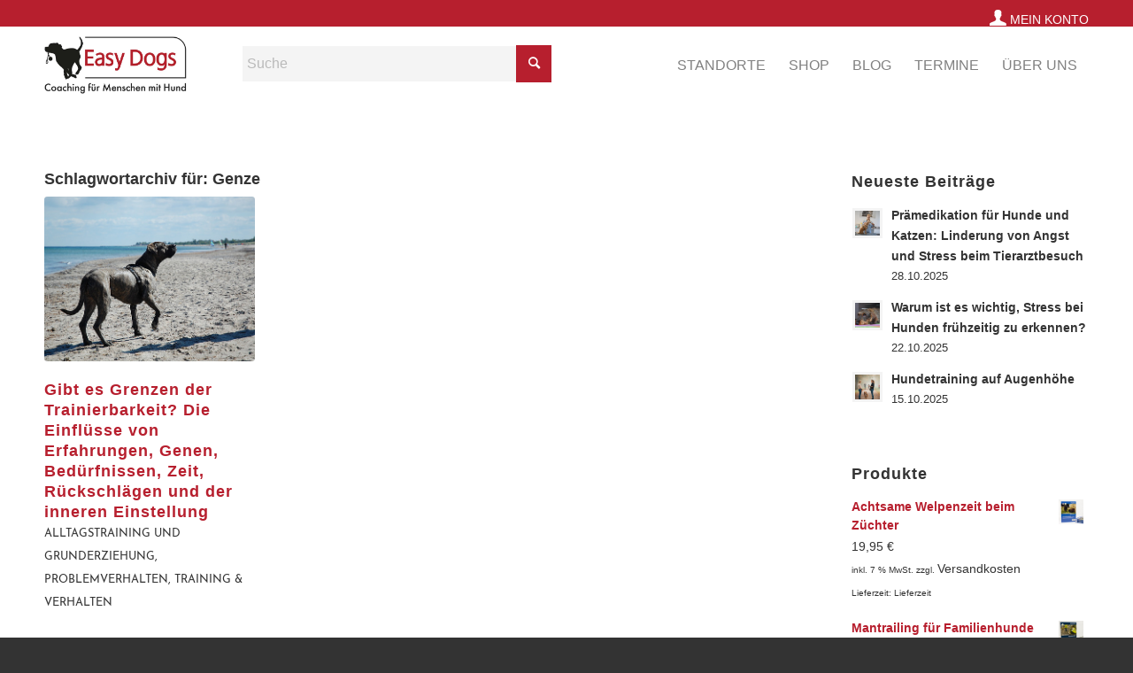

--- FILE ---
content_type: text/html; charset=UTF-8
request_url: https://www.easy-dogs.net/tag/genze/
body_size: 29099
content:
<!DOCTYPE html>
<html lang="de" class="html_stretched responsive av-preloader-disabled  html_header_top html_logo_left html_main_nav_header html_menu_right html_custom html_header_sticky html_header_shrinking_disabled html_header_topbar_active html_mobile_menu_tablet html_header_searchicon html_content_align_center html_header_unstick_top_disabled html_header_stretch_disabled html_elegant-blog html_modern-blog html_av-overlay-side html_av-overlay-side-classic html_av-submenu-noclone html_entry_id_558 av-cookies-no-cookie-consent av-no-preview av-default-lightbox html_text_menu_active av-mobile-menu-switch-default">
<head>
<meta charset="UTF-8" />


<!-- mobile setting -->
<meta name="viewport" content="width=device-width, initial-scale=1">

<!-- Scripts/CSS and wp_head hook -->
<meta name='robots' content='index, follow, max-image-preview:large, max-snippet:-1, max-video-preview:-1' />

	<!-- This site is optimized with the Yoast SEO plugin v26.6 - https://yoast.com/wordpress/plugins/seo/ -->
	<title>Genze Archive - Easy Dogs</title>
	<link rel="canonical" href="https://www.easy-dogs.net/tag/genze/" />
	<meta property="og:locale" content="de_DE" />
	<meta property="og:type" content="article" />
	<meta property="og:title" content="Genze Archive - Easy Dogs" />
	<meta property="og:url" content="https://www.easy-dogs.net/tag/genze/" />
	<meta property="og:site_name" content="Easy Dogs" />
	<meta name="twitter:card" content="summary_large_image" />
	<script type="application/ld+json" class="yoast-schema-graph">{"@context":"https://schema.org","@graph":[{"@type":"CollectionPage","@id":"https://www.easy-dogs.net/tag/genze/","url":"https://www.easy-dogs.net/tag/genze/","name":"Genze Archive - Easy Dogs","isPartOf":{"@id":"https://www.easy-dogs.net/#website"},"primaryImageOfPage":{"@id":"https://www.easy-dogs.net/tag/genze/#primaryimage"},"image":{"@id":"https://www.easy-dogs.net/tag/genze/#primaryimage"},"thumbnailUrl":"https://www.easy-dogs.net/wp-content/uploads/2018/11/grenzen-der-trainierbarkeit.jpg","breadcrumb":{"@id":"https://www.easy-dogs.net/tag/genze/#breadcrumb"},"inLanguage":"de"},{"@type":"ImageObject","inLanguage":"de","@id":"https://www.easy-dogs.net/tag/genze/#primaryimage","url":"https://www.easy-dogs.net/wp-content/uploads/2018/11/grenzen-der-trainierbarkeit.jpg","contentUrl":"https://www.easy-dogs.net/wp-content/uploads/2018/11/grenzen-der-trainierbarkeit.jpg","width":580,"height":386},{"@type":"BreadcrumbList","@id":"https://www.easy-dogs.net/tag/genze/#breadcrumb","itemListElement":[{"@type":"ListItem","position":1,"name":"Startseite","item":"https://www.easy-dogs.net/home-2/"},{"@type":"ListItem","position":2,"name":"Genze"}]},{"@type":"WebSite","@id":"https://www.easy-dogs.net/#website","url":"https://www.easy-dogs.net/","name":"Easy Dogs","description":"Alltagstraining und Hundeschulen für Familienhunde","potentialAction":[{"@type":"SearchAction","target":{"@type":"EntryPoint","urlTemplate":"https://www.easy-dogs.net/?s={search_term_string}"},"query-input":{"@type":"PropertyValueSpecification","valueRequired":true,"valueName":"search_term_string"}}],"inLanguage":"de"}]}</script>
	<!-- / Yoast SEO plugin. -->


<link rel="alternate" type="application/rss+xml" title="Easy Dogs &raquo; Feed" href="https://www.easy-dogs.net/feed/" />
<link rel="alternate" type="application/rss+xml" title="Easy Dogs &raquo; Kommentar-Feed" href="https://www.easy-dogs.net/comments/feed/" />
<link rel="alternate" type="text/calendar" title="Easy Dogs &raquo; iCal Feed" href="https://www.easy-dogs.net/termine/?ical=1" />
<link rel="alternate" type="application/rss+xml" title="Easy Dogs &raquo; Schlagwort-Feed zu Genze" href="https://www.easy-dogs.net/tag/genze/feed/" />
<style id='wp-img-auto-sizes-contain-inline-css' type='text/css'>
img:is([sizes=auto i],[sizes^="auto," i]){contain-intrinsic-size:3000px 1500px}
/*# sourceURL=wp-img-auto-sizes-contain-inline-css */
</style>
<link rel='stylesheet' id='n2go-styles-css' href='https://www.easy-dogs.net/wp-content/plugins/newsletter2go/widget/styles.css?ver=6.9' type='text/css' media='all' />
<link rel='stylesheet' id='tribe-events-pro-mini-calendar-block-styles-css' href='https://www.easy-dogs.net/wp-content/plugins/events-calendar-pro/src/resources/css/tribe-events-pro-mini-calendar-block.min.css?ver=7.3.0' type='text/css' media='all' />
<link rel='stylesheet' id='sbi_styles-css' href='https://www.easy-dogs.net/wp-content/plugins/instagram-feed-pro/css/sbi-styles.css?ver=6.5.1' type='text/css' media='all' />
<link rel='stylesheet' id='wp-block-library-css' href='https://www.easy-dogs.net/wp-includes/css/dist/block-library/style.css?ver=6.9' type='text/css' media='all' />
<link rel='stylesheet' id='wc-blocks-style-css' href='https://www.easy-dogs.net/wp-content/plugins/woocommerce/assets/client/blocks/wc-blocks.css?ver=1767069215' type='text/css' media='all' />
<style id='global-styles-inline-css' type='text/css'>
:root{--wp--preset--aspect-ratio--square: 1;--wp--preset--aspect-ratio--4-3: 4/3;--wp--preset--aspect-ratio--3-4: 3/4;--wp--preset--aspect-ratio--3-2: 3/2;--wp--preset--aspect-ratio--2-3: 2/3;--wp--preset--aspect-ratio--16-9: 16/9;--wp--preset--aspect-ratio--9-16: 9/16;--wp--preset--color--black: #000000;--wp--preset--color--cyan-bluish-gray: #abb8c3;--wp--preset--color--white: #ffffff;--wp--preset--color--pale-pink: #f78da7;--wp--preset--color--vivid-red: #cf2e2e;--wp--preset--color--luminous-vivid-orange: #ff6900;--wp--preset--color--luminous-vivid-amber: #fcb900;--wp--preset--color--light-green-cyan: #7bdcb5;--wp--preset--color--vivid-green-cyan: #00d084;--wp--preset--color--pale-cyan-blue: #8ed1fc;--wp--preset--color--vivid-cyan-blue: #0693e3;--wp--preset--color--vivid-purple: #9b51e0;--wp--preset--color--metallic-red: #b02b2c;--wp--preset--color--maximum-yellow-red: #edae44;--wp--preset--color--yellow-sun: #eeee22;--wp--preset--color--palm-leaf: #83a846;--wp--preset--color--aero: #7bb0e7;--wp--preset--color--old-lavender: #745f7e;--wp--preset--color--steel-teal: #5f8789;--wp--preset--color--raspberry-pink: #d65799;--wp--preset--color--medium-turquoise: #4ecac2;--wp--preset--gradient--vivid-cyan-blue-to-vivid-purple: linear-gradient(135deg,rgb(6,147,227) 0%,rgb(155,81,224) 100%);--wp--preset--gradient--light-green-cyan-to-vivid-green-cyan: linear-gradient(135deg,rgb(122,220,180) 0%,rgb(0,208,130) 100%);--wp--preset--gradient--luminous-vivid-amber-to-luminous-vivid-orange: linear-gradient(135deg,rgb(252,185,0) 0%,rgb(255,105,0) 100%);--wp--preset--gradient--luminous-vivid-orange-to-vivid-red: linear-gradient(135deg,rgb(255,105,0) 0%,rgb(207,46,46) 100%);--wp--preset--gradient--very-light-gray-to-cyan-bluish-gray: linear-gradient(135deg,rgb(238,238,238) 0%,rgb(169,184,195) 100%);--wp--preset--gradient--cool-to-warm-spectrum: linear-gradient(135deg,rgb(74,234,220) 0%,rgb(151,120,209) 20%,rgb(207,42,186) 40%,rgb(238,44,130) 60%,rgb(251,105,98) 80%,rgb(254,248,76) 100%);--wp--preset--gradient--blush-light-purple: linear-gradient(135deg,rgb(255,206,236) 0%,rgb(152,150,240) 100%);--wp--preset--gradient--blush-bordeaux: linear-gradient(135deg,rgb(254,205,165) 0%,rgb(254,45,45) 50%,rgb(107,0,62) 100%);--wp--preset--gradient--luminous-dusk: linear-gradient(135deg,rgb(255,203,112) 0%,rgb(199,81,192) 50%,rgb(65,88,208) 100%);--wp--preset--gradient--pale-ocean: linear-gradient(135deg,rgb(255,245,203) 0%,rgb(182,227,212) 50%,rgb(51,167,181) 100%);--wp--preset--gradient--electric-grass: linear-gradient(135deg,rgb(202,248,128) 0%,rgb(113,206,126) 100%);--wp--preset--gradient--midnight: linear-gradient(135deg,rgb(2,3,129) 0%,rgb(40,116,252) 100%);--wp--preset--font-size--small: 1rem;--wp--preset--font-size--medium: 1.125rem;--wp--preset--font-size--large: 1.75rem;--wp--preset--font-size--x-large: clamp(1.75rem, 3vw, 2.25rem);--wp--preset--spacing--20: 0.44rem;--wp--preset--spacing--30: 0.67rem;--wp--preset--spacing--40: 1rem;--wp--preset--spacing--50: 1.5rem;--wp--preset--spacing--60: 2.25rem;--wp--preset--spacing--70: 3.38rem;--wp--preset--spacing--80: 5.06rem;--wp--preset--shadow--natural: 6px 6px 9px rgba(0, 0, 0, 0.2);--wp--preset--shadow--deep: 12px 12px 50px rgba(0, 0, 0, 0.4);--wp--preset--shadow--sharp: 6px 6px 0px rgba(0, 0, 0, 0.2);--wp--preset--shadow--outlined: 6px 6px 0px -3px rgb(255, 255, 255), 6px 6px rgb(0, 0, 0);--wp--preset--shadow--crisp: 6px 6px 0px rgb(0, 0, 0);}:root { --wp--style--global--content-size: 800px;--wp--style--global--wide-size: 1130px; }:where(body) { margin: 0; }.wp-site-blocks > .alignleft { float: left; margin-right: 2em; }.wp-site-blocks > .alignright { float: right; margin-left: 2em; }.wp-site-blocks > .aligncenter { justify-content: center; margin-left: auto; margin-right: auto; }:where(.is-layout-flex){gap: 0.5em;}:where(.is-layout-grid){gap: 0.5em;}.is-layout-flow > .alignleft{float: left;margin-inline-start: 0;margin-inline-end: 2em;}.is-layout-flow > .alignright{float: right;margin-inline-start: 2em;margin-inline-end: 0;}.is-layout-flow > .aligncenter{margin-left: auto !important;margin-right: auto !important;}.is-layout-constrained > .alignleft{float: left;margin-inline-start: 0;margin-inline-end: 2em;}.is-layout-constrained > .alignright{float: right;margin-inline-start: 2em;margin-inline-end: 0;}.is-layout-constrained > .aligncenter{margin-left: auto !important;margin-right: auto !important;}.is-layout-constrained > :where(:not(.alignleft):not(.alignright):not(.alignfull)){max-width: var(--wp--style--global--content-size);margin-left: auto !important;margin-right: auto !important;}.is-layout-constrained > .alignwide{max-width: var(--wp--style--global--wide-size);}body .is-layout-flex{display: flex;}.is-layout-flex{flex-wrap: wrap;align-items: center;}.is-layout-flex > :is(*, div){margin: 0;}body .is-layout-grid{display: grid;}.is-layout-grid > :is(*, div){margin: 0;}body{padding-top: 0px;padding-right: 0px;padding-bottom: 0px;padding-left: 0px;}a:where(:not(.wp-element-button)){text-decoration: underline;}:root :where(.wp-element-button, .wp-block-button__link){background-color: #32373c;border-width: 0;color: #fff;font-family: inherit;font-size: inherit;font-style: inherit;font-weight: inherit;letter-spacing: inherit;line-height: inherit;padding-top: calc(0.667em + 2px);padding-right: calc(1.333em + 2px);padding-bottom: calc(0.667em + 2px);padding-left: calc(1.333em + 2px);text-decoration: none;text-transform: inherit;}.has-black-color{color: var(--wp--preset--color--black) !important;}.has-cyan-bluish-gray-color{color: var(--wp--preset--color--cyan-bluish-gray) !important;}.has-white-color{color: var(--wp--preset--color--white) !important;}.has-pale-pink-color{color: var(--wp--preset--color--pale-pink) !important;}.has-vivid-red-color{color: var(--wp--preset--color--vivid-red) !important;}.has-luminous-vivid-orange-color{color: var(--wp--preset--color--luminous-vivid-orange) !important;}.has-luminous-vivid-amber-color{color: var(--wp--preset--color--luminous-vivid-amber) !important;}.has-light-green-cyan-color{color: var(--wp--preset--color--light-green-cyan) !important;}.has-vivid-green-cyan-color{color: var(--wp--preset--color--vivid-green-cyan) !important;}.has-pale-cyan-blue-color{color: var(--wp--preset--color--pale-cyan-blue) !important;}.has-vivid-cyan-blue-color{color: var(--wp--preset--color--vivid-cyan-blue) !important;}.has-vivid-purple-color{color: var(--wp--preset--color--vivid-purple) !important;}.has-metallic-red-color{color: var(--wp--preset--color--metallic-red) !important;}.has-maximum-yellow-red-color{color: var(--wp--preset--color--maximum-yellow-red) !important;}.has-yellow-sun-color{color: var(--wp--preset--color--yellow-sun) !important;}.has-palm-leaf-color{color: var(--wp--preset--color--palm-leaf) !important;}.has-aero-color{color: var(--wp--preset--color--aero) !important;}.has-old-lavender-color{color: var(--wp--preset--color--old-lavender) !important;}.has-steel-teal-color{color: var(--wp--preset--color--steel-teal) !important;}.has-raspberry-pink-color{color: var(--wp--preset--color--raspberry-pink) !important;}.has-medium-turquoise-color{color: var(--wp--preset--color--medium-turquoise) !important;}.has-black-background-color{background-color: var(--wp--preset--color--black) !important;}.has-cyan-bluish-gray-background-color{background-color: var(--wp--preset--color--cyan-bluish-gray) !important;}.has-white-background-color{background-color: var(--wp--preset--color--white) !important;}.has-pale-pink-background-color{background-color: var(--wp--preset--color--pale-pink) !important;}.has-vivid-red-background-color{background-color: var(--wp--preset--color--vivid-red) !important;}.has-luminous-vivid-orange-background-color{background-color: var(--wp--preset--color--luminous-vivid-orange) !important;}.has-luminous-vivid-amber-background-color{background-color: var(--wp--preset--color--luminous-vivid-amber) !important;}.has-light-green-cyan-background-color{background-color: var(--wp--preset--color--light-green-cyan) !important;}.has-vivid-green-cyan-background-color{background-color: var(--wp--preset--color--vivid-green-cyan) !important;}.has-pale-cyan-blue-background-color{background-color: var(--wp--preset--color--pale-cyan-blue) !important;}.has-vivid-cyan-blue-background-color{background-color: var(--wp--preset--color--vivid-cyan-blue) !important;}.has-vivid-purple-background-color{background-color: var(--wp--preset--color--vivid-purple) !important;}.has-metallic-red-background-color{background-color: var(--wp--preset--color--metallic-red) !important;}.has-maximum-yellow-red-background-color{background-color: var(--wp--preset--color--maximum-yellow-red) !important;}.has-yellow-sun-background-color{background-color: var(--wp--preset--color--yellow-sun) !important;}.has-palm-leaf-background-color{background-color: var(--wp--preset--color--palm-leaf) !important;}.has-aero-background-color{background-color: var(--wp--preset--color--aero) !important;}.has-old-lavender-background-color{background-color: var(--wp--preset--color--old-lavender) !important;}.has-steel-teal-background-color{background-color: var(--wp--preset--color--steel-teal) !important;}.has-raspberry-pink-background-color{background-color: var(--wp--preset--color--raspberry-pink) !important;}.has-medium-turquoise-background-color{background-color: var(--wp--preset--color--medium-turquoise) !important;}.has-black-border-color{border-color: var(--wp--preset--color--black) !important;}.has-cyan-bluish-gray-border-color{border-color: var(--wp--preset--color--cyan-bluish-gray) !important;}.has-white-border-color{border-color: var(--wp--preset--color--white) !important;}.has-pale-pink-border-color{border-color: var(--wp--preset--color--pale-pink) !important;}.has-vivid-red-border-color{border-color: var(--wp--preset--color--vivid-red) !important;}.has-luminous-vivid-orange-border-color{border-color: var(--wp--preset--color--luminous-vivid-orange) !important;}.has-luminous-vivid-amber-border-color{border-color: var(--wp--preset--color--luminous-vivid-amber) !important;}.has-light-green-cyan-border-color{border-color: var(--wp--preset--color--light-green-cyan) !important;}.has-vivid-green-cyan-border-color{border-color: var(--wp--preset--color--vivid-green-cyan) !important;}.has-pale-cyan-blue-border-color{border-color: var(--wp--preset--color--pale-cyan-blue) !important;}.has-vivid-cyan-blue-border-color{border-color: var(--wp--preset--color--vivid-cyan-blue) !important;}.has-vivid-purple-border-color{border-color: var(--wp--preset--color--vivid-purple) !important;}.has-metallic-red-border-color{border-color: var(--wp--preset--color--metallic-red) !important;}.has-maximum-yellow-red-border-color{border-color: var(--wp--preset--color--maximum-yellow-red) !important;}.has-yellow-sun-border-color{border-color: var(--wp--preset--color--yellow-sun) !important;}.has-palm-leaf-border-color{border-color: var(--wp--preset--color--palm-leaf) !important;}.has-aero-border-color{border-color: var(--wp--preset--color--aero) !important;}.has-old-lavender-border-color{border-color: var(--wp--preset--color--old-lavender) !important;}.has-steel-teal-border-color{border-color: var(--wp--preset--color--steel-teal) !important;}.has-raspberry-pink-border-color{border-color: var(--wp--preset--color--raspberry-pink) !important;}.has-medium-turquoise-border-color{border-color: var(--wp--preset--color--medium-turquoise) !important;}.has-vivid-cyan-blue-to-vivid-purple-gradient-background{background: var(--wp--preset--gradient--vivid-cyan-blue-to-vivid-purple) !important;}.has-light-green-cyan-to-vivid-green-cyan-gradient-background{background: var(--wp--preset--gradient--light-green-cyan-to-vivid-green-cyan) !important;}.has-luminous-vivid-amber-to-luminous-vivid-orange-gradient-background{background: var(--wp--preset--gradient--luminous-vivid-amber-to-luminous-vivid-orange) !important;}.has-luminous-vivid-orange-to-vivid-red-gradient-background{background: var(--wp--preset--gradient--luminous-vivid-orange-to-vivid-red) !important;}.has-very-light-gray-to-cyan-bluish-gray-gradient-background{background: var(--wp--preset--gradient--very-light-gray-to-cyan-bluish-gray) !important;}.has-cool-to-warm-spectrum-gradient-background{background: var(--wp--preset--gradient--cool-to-warm-spectrum) !important;}.has-blush-light-purple-gradient-background{background: var(--wp--preset--gradient--blush-light-purple) !important;}.has-blush-bordeaux-gradient-background{background: var(--wp--preset--gradient--blush-bordeaux) !important;}.has-luminous-dusk-gradient-background{background: var(--wp--preset--gradient--luminous-dusk) !important;}.has-pale-ocean-gradient-background{background: var(--wp--preset--gradient--pale-ocean) !important;}.has-electric-grass-gradient-background{background: var(--wp--preset--gradient--electric-grass) !important;}.has-midnight-gradient-background{background: var(--wp--preset--gradient--midnight) !important;}.has-small-font-size{font-size: var(--wp--preset--font-size--small) !important;}.has-medium-font-size{font-size: var(--wp--preset--font-size--medium) !important;}.has-large-font-size{font-size: var(--wp--preset--font-size--large) !important;}.has-x-large-font-size{font-size: var(--wp--preset--font-size--x-large) !important;}
/*# sourceURL=global-styles-inline-css */
</style>
<style id='core-block-supports-inline-css' type='text/css'>
/**
 * Core styles: block-supports
 */

/*# sourceURL=core-block-supports-inline-css */
</style>

<link rel='stylesheet' id='mpp_gutenberg-css' href='https://www.easy-dogs.net/wp-content/plugins/profile-builder/add-ons-free/user-profile-picture/dist/blocks.style.build.css?ver=2.6.0' type='text/css' media='all' />
<link rel='stylesheet' id='ctf_styles-css' href='https://www.easy-dogs.net/wp-content/plugins/custom-twitter-feeds-pro/css/ctf-styles.min.css?ver=1.11' type='text/css' media='all' />
<style id='woocommerce-inline-inline-css' type='text/css'>
.woocommerce form .form-row .required { visibility: visible; }
/*# sourceURL=woocommerce-inline-inline-css */
</style>
<link rel='stylesheet' id='gateway-css' href='https://www.easy-dogs.net/wp-content/plugins/woocommerce-paypal-payments/modules/ppcp-button/assets/css/gateway.css?ver=3.3.1' type='text/css' media='all' />
<link rel='stylesheet' id='tribe-list-venues-organizers-shortcodes-css' href='https://www.easy-dogs.net/wp-content/plugins/tribe-ext-list-venues-organizers-shortcodes/src/resources/css/tribe-list-venues-organizers-shortcodes.css?ver=6.9' type='text/css' media='all' />
<link rel='stylesheet' id='ec-style-css' href='https://www.easy-dogs.net/wp-content/themes/enfold-child-master/style.css?ver=6.9' type='text/css' media='all' />
<link rel='stylesheet' id='mediaelement-css' href='https://www.easy-dogs.net/wp-includes/js/mediaelement/mediaelementplayer-legacy.min.css?ver=4.2.17' type='text/css' media='all' />
<link rel='stylesheet' id='wp-mediaelement-css' href='https://www.easy-dogs.net/wp-includes/js/mediaelement/wp-mediaelement.css?ver=6.9' type='text/css' media='all' />
<link rel='stylesheet' id='meks-author-widget-css' href='https://www.easy-dogs.net/wp-content/plugins/meks-smart-author-widget/css/style.css?ver=1.1.5' type='text/css' media='all' />
<link rel='stylesheet' id='borlabs-cookie-css' href='https://www.easy-dogs.net/wp-content/cache/borlabs-cookie/borlabs-cookie_1_de.css?ver=2.3.5-11' type='text/css' media='all' />
<link rel='stylesheet' id='wc-pb-checkout-blocks-css' href='https://www.easy-dogs.net/wp-content/plugins/woocommerce-product-bundles/assets/css/frontend/checkout-blocks.css?ver=1767068486' type='text/css' media='all' />
<style id='wc-pb-checkout-blocks-inline-css' type='text/css'>
table.wc-block-cart-items .wc-block-cart-items__row.is-bundle__meta_hidden .wc-block-components-product-details__beinhaltet, .wc-block-components-order-summary-item.is-bundle__meta_hidden .wc-block-components-product-details__beinhaltet { display:none; } table.wc-block-cart-items .wc-block-cart-items__row.is-bundle .wc-block-components-product-details__beinhaltet .wc-block-components-product-details__name, .wc-block-components-order-summary-item.is-bundle .wc-block-components-product-details__beinhaltet .wc-block-components-product-details__name { display:block; margin-bottom: 0.5em } table.wc-block-cart-items .wc-block-cart-items__row.is-bundle .wc-block-components-product-details__beinhaltet:not(:first-of-type) .wc-block-components-product-details__name, .wc-block-components-order-summary-item.is-bundle .wc-block-components-product-details__beinhaltet:not(:first-of-type) .wc-block-components-product-details__name { display:none } table.wc-block-cart-items .wc-block-cart-items__row.is-bundle .wc-block-components-product-details__beinhaltet + li:not( .wc-block-components-product-details__beinhaltet ), .wc-block-components-order-summary-item.is-bundle .wc-block-components-product-details__beinhaltet + li:not( .wc-block-components-product-details__beinhaltet ) { margin-top:0.5em }
/*# sourceURL=wc-pb-checkout-blocks-inline-css */
</style>
<link rel='stylesheet' id='woocommerce-gzd-layout-css' href='https://www.easy-dogs.net/wp-content/plugins/woocommerce-germanized/build/static/layout-styles.css?ver=3.20.4' type='text/css' media='all' />
<style id='woocommerce-gzd-layout-inline-css' type='text/css'>
.woocommerce-checkout .shop_table { background-color: #eeeeee; } .product p.deposit-packaging-type { font-size: 1.25em !important; } p.woocommerce-shipping-destination { display: none; }
                .wc-gzd-nutri-score-value-a {
                    background: url(https://www.easy-dogs.net/wp-content/plugins/woocommerce-germanized/assets/images/nutri-score-a.svg) no-repeat;
                }
                .wc-gzd-nutri-score-value-b {
                    background: url(https://www.easy-dogs.net/wp-content/plugins/woocommerce-germanized/assets/images/nutri-score-b.svg) no-repeat;
                }
                .wc-gzd-nutri-score-value-c {
                    background: url(https://www.easy-dogs.net/wp-content/plugins/woocommerce-germanized/assets/images/nutri-score-c.svg) no-repeat;
                }
                .wc-gzd-nutri-score-value-d {
                    background: url(https://www.easy-dogs.net/wp-content/plugins/woocommerce-germanized/assets/images/nutri-score-d.svg) no-repeat;
                }
                .wc-gzd-nutri-score-value-e {
                    background: url(https://www.easy-dogs.net/wp-content/plugins/woocommerce-germanized/assets/images/nutri-score-e.svg) no-repeat;
                }
            
/*# sourceURL=woocommerce-gzd-layout-inline-css */
</style>
<link rel='stylesheet' id='wc-bundle-style-css' href='https://www.easy-dogs.net/wp-content/plugins/woocommerce-product-bundles/assets/css/frontend/woocommerce.css?ver=8.5.5' type='text/css' media='all' />
<link rel='stylesheet' id='avia-merged-styles-css' href='https://www.easy-dogs.net/wp-content/uploads/dynamic_avia/avia-merged-styles-b1b5ac5d4bb28a84ff26b34b0f5643de---69535990a5e36.css' type='text/css' media='all' />
<style id='teccc-nofile-stylesheet-inline-css' type='text/css'>

.teccc-legend a, .tribe-events-calendar a, #tribe-events-content .tribe-events-tooltip h4
{
	font-weight: bold;
}

.tribe-events-list .vevent.hentry h2 {
	padding-left: 5px;
}


@media only screen and (max-width: 768px) {
	.tribe-events-calendar td .hentry,
	.tribe-events-calendar td .type-tribe_events {
		display: block;
	}

	h3.entry-title.summary,
	h3.tribe-events-month-event-title,
	.tribe-events-calendar .tribe-events-has-events:after {
		display: none;
	}

	.tribe-events-calendar .mobile-trigger .tribe-events-tooltip {
		display: none !important;
	}
}

.tribe-grid-body div[id*="tribe-events-event-"][class*="tribe-events-category-"].tribe-events-week-hourly-single
{ border-right: 1px solid #000; }

.tribe-events .tribe-events-calendar-month__multiday-event-bar,
.tribe-events .tribe-events-calendar-month__multiday-event-bar-inner,
.tribe-events-calendar-month__multiday-event-wrapper
{ background-color: #F7F6F6; }

.tribe-events-pro .tribe-events-pro-week-grid__multiday-event-bar,
.tribe-events-pro .tribe-events-pro-week-grid__multiday-event-wrapper
{ background-color: #F7F6F6 !important; }

.tribe-events-calendar-month__multiday-event-wrapper.tribe-events-calendar-month__multiday-event--empty
{ background-color: transparent !important; }

.tribe-events-pro-week-grid__multiday-event-wrapper.tribe-events-pro-week-grid__multiday-event--empty
{ background-color: transparent !important; }

.tribe-common--breakpoint-medium.tribe-events .tribe-events-calendar-list__event-datetime-featured-text,
.tribe-events-calendar-month-mobile-events__mobile-event-datetime-featured-text,
.tribe-events-calendar-day__event-datetime-featured-text,
.tribe-common-c-svgicon--featured
{ color: transparent !important; }

.tribe-events-calendar-list__event-date-tag-datetime:after, 
.tribe-events-widget-events-list__event-date-tag-datetime:after, 
.tribe-events .tribe-events-calendar-day__event--featured:after,
.tribe-events .tribe-events-calendar-month__calendar-event--featured:before
{ background-color: transparent !important; }

.tribe-events-pro .tribe-events-pro-photo__event-datetime-featured-text,
.tribe-events-pro .tribe-events-pro-map__event-datetime-featured-text
{ color: transparent !important; }

.tribe-events-pro .tribe-events-pro-week-grid__event--featured .tribe-events-pro-week-grid__event-link-inner:before
{ background-color: transparent !important; }


	
		.tribe-events-category-traunsee h2.tribe-events-list-event-title.entry-title a,
.tribe-events-category-traunsee h2.tribe-events-list-event-title a,
.tribe-events-category-traunsee h3.tribe-events-list-event-title a,
.tribe-event-featured .tribe-events-category-traunsee h3.tribe-events-list-event-title a,
.tribe-events-list .tribe-events-loop .tribe-event-featured.tribe-events-category-traunsee h3.tribe-events-list-event-title a,	.tribe-events-shortcode .tribe-events-month table .type-tribe_events.tribe-events-category-traunsee,		.tribe-events-list .tribe-events-loop .tribe-event-featured.tribe-events-category-traunsee h3.tribe-events-list-event-title a:hover,
#tribe-events-content table.tribe-events-calendar .type-tribe_events.tribe-events-category-traunsee.tribe-event-featured h3.tribe-events-month-event-title a:hover,	.tribe-events-category-traunsee .tribe-events-map-event-title a:link,
.tribe-events-category-traunsee .tribe-events-map-event-title a:visited,	#tribe-events-content div.tribe-events-category-traunsee.hentry.vevent h3.entry-title a,
.tribe-grid-body .tribe-events-category-traunsee a,
.tribe-grid-body .type-tribe_events.tribe-events-category-traunsee a,
.tribe-grid-allday .tribe-events-category-traunsee a,	.tribe-events-adv-list-widget .tribe-events-category-traunsee h2 a:link,
.tribe-events-adv-list-widget .tribe-events-category-traunsee h2 a:visited,
.tribe-mini-calendar-list-wrapper .tribe-events-category-traunsee h2 a:link,
.tribe-mini-calendar-list-wrapper .tribe-events-category-traunsee h2 a:visited,
.tribe-events-category-traunsee.tribe-event-featured .tribe-mini-calendar-event .tribe-events-title a,
.tribe-venue-widget-list li.tribe-events-category-traunsee h4 a:link,
.tribe-venue-widget-list li.tribe-events-category-traunsee h4 a:visited,	.teccc-legend li.tribe_events_cat-traunsee a,
.tribe-common article.tribe_events_cat-traunsee h3 a,
.tribe-common article.tribe_events_cat-traunsee h3 a:link,
.tribe-common article.tribe_events_cat-traunsee h3 a:visited,
article.tribe-events-calendar-month__multiday-event.tribe_events_cat-traunsee h3,	#tribe-events-content table.tribe-events-calendar .tribe-event-featured.tribe-events-category-traunsee .tribe-events-month-event-title a,
.teccc-legend li.tribe-events-category-traunsee a,
.tribe-events-calendar .tribe-events-category-traunsee a,
#tribe-events-content .teccc-legend li.tribe-events-category-traunsee a,
#tribe-events-content .tribe-events-calendar .tribe-events-category-traunsee a,
.type-tribe_events.tribe-events-category-traunsee h2 a,
.tribe-events-category-traunsee > div.hentry.vevent > h3.entry-title a,
.tribe-events-mobile.tribe-events-category-traunsee h4 a
{
		text-decoration: none;
}

		.tribe-events-category-traunsee h3.tribe-events-list-event-title,		.tribe-events-shortcode .tribe-events-month table .type-tribe_events.tribe-events-category-traunsee,	.tribe-events-category-traunsee .tribe-events-map-event-title a:link,
.tribe-events-category-traunsee .tribe-events-map-event-title a:visited,
article.tribe-events-pro-map__event-card.tribe_events_cat-traunsee h3,
article.tribe-events-pro-photo__event.tribe_events_cat-traunsee h3,	.tribe-grid-body .tribe-events-week-hourly-single:hover.tribe-events-category-traunsee,
.tribe-grid-body .tribe-events-week-hourly-single.tribe-events-category-traunsee,
.tribe-grid-allday .tribe-events-week-allday-single.tribe-events-category-traunsee,
article.tribe-events-pro-week-grid__event.tribe_events_cat-traunsee h3,
article.tribe-events-pro-week-mobile-events__event.tribe_events_cat-traunsee h3,
article.tribe-events-pro-week-grid__multiday-event.tribe_events_cat-traunsee h3,
article.tribe-events-pro-week-grid__multiday-event.tribe_events_cat-traunsee .tribe-events-pro-week-grid__multiday-event-bar-inner h3,
article.tribe-events-pro-week-grid__multiday-event.tribe_events_cat-traunsee .tribe-events-pro-week-grid__multiday-event-bar-inner,	.tribe-common article.tribe_events_cat-traunsee h3.tribe-events-pro-summary__event-title,	.tribe-mini-calendar td.tribe-events-has-events.tribe-events-category-traunsee,
.tribe-events-adv-list-widget .tribe-events-category-traunsee h2,
.tribe-venue-widget-list li.tribe-events-category-traunsee h4,	.teccc-legend li.tribe_events_cat-traunsee,
article.tribe_events_cat-traunsee header.tribe-events-widget-events-list__event-header h3,
article.tribe-events-calendar-month__calendar-event.tribe_events_cat-traunsee h3,
article.tribe-events-calendar-month__multiday-event.tribe_events_cat-traunsee .tribe-events-calendar-month__multiday-event-bar-inner,
article.tribe-events-calendar-month-mobile-events__mobile-event.tribe_events_cat-traunsee h3,
article.tribe-events-calendar-day__event.tribe_events_cat-traunsee h3,
article.tribe-events-calendar-list__event.tribe_events_cat-traunsee h3,
article.tribe-events-calendar-latest-past__event.tribe_events_cat-traunsee h3,	.events-archive.events-gridview #tribe-events-content table .type-tribe_events.tribe-events-category-traunsee,
.teccc-legend li.tribe-events-category-traunsee,
.tribe-events-calendar .tribe-events-category-traunsee,
.type-tribe_events.tribe-events-category-traunsee h2,
.tribe-events-category-traunsee > div.hentry.vevent > h3.entry-title,
.tribe-events-mobile.tribe-events-category-traunsee h4
{
				border-left: 5px solid #4f6982;
			border-right: 5px solid transparent;
		line-height: 1.4em;
	padding-left: 5px;
	padding-bottom: 2px;
}

	.tribe-events-calendar .tribe-event-featured.tribe-events-category-traunsee,
#tribe-events-content table.tribe-events-calendar .type-tribe_events.tribe-event-featured.tribe-events-category-traunsee,
.tribe-grid-body div[id*='tribe-events-event-'][class*='tribe-events-category-'].tribe-events-week-hourly-single.tribe-event-featured
{ border-right: 5px solid transparent }

	
	article.tribe-events-pro-week-grid__multiday-event.tribe_events_cat-traunsee h3
{ border-left: 0px solid transparent !important; }

	.tribe-events-category-traunsee .tribe-events-map-event-title a:link,
.tribe-events-category-traunsee .tribe-events-map-event-title a:visited,	.tribe-events-adv-list-widget .tribe-events-category-traunsee h2 a:link,
.tribe-events-adv-list-widget .tribe-events-category-traunsee h2 a:visited,
.tribe-mini-calendar-list-wrapper .tribe-events-category-traunsee h2 a:link,
.tribe-mini-calendar-list-wrapper .tribe-events-category-traunsee h2 a:visited,
.tribe-events-category-traunsee.tribe-event-featured .tribe-mini-calendar-event .tribe-events-title a,
.tribe-venue-widget-list li.tribe-events-category-traunsee h4 a:link,
.tribe-venue-widget-list li.tribe-events-category-traunsee h4 a:visited,	.tribe-events-category-traunsee h2.tribe-events-list-event-title.entry-title a,
.tribe-events-category-traunsee h2.tribe-events-list-event-title a,
.tribe-events-category-traunsee h3.tribe-events-list-event-title a,
.tribe-event-featured .tribe-events-category-traunsee h3.tribe-events-list-event-title a,
.tribe-events-list .tribe-events-loop .tribe-event-featured.tribe-events-category-traunsee h3.tribe-events-list-event-title a
{
	width: auto;
	display: block;
}
	
		.tribe-events-category-schweinfurt h2.tribe-events-list-event-title.entry-title a,
.tribe-events-category-schweinfurt h2.tribe-events-list-event-title a,
.tribe-events-category-schweinfurt h3.tribe-events-list-event-title a,
.tribe-event-featured .tribe-events-category-schweinfurt h3.tribe-events-list-event-title a,
.tribe-events-list .tribe-events-loop .tribe-event-featured.tribe-events-category-schweinfurt h3.tribe-events-list-event-title a,	.tribe-events-shortcode .tribe-events-month table .type-tribe_events.tribe-events-category-schweinfurt,		.tribe-events-list .tribe-events-loop .tribe-event-featured.tribe-events-category-schweinfurt h3.tribe-events-list-event-title a:hover,
#tribe-events-content table.tribe-events-calendar .type-tribe_events.tribe-events-category-schweinfurt.tribe-event-featured h3.tribe-events-month-event-title a:hover,	.tribe-events-category-schweinfurt .tribe-events-map-event-title a:link,
.tribe-events-category-schweinfurt .tribe-events-map-event-title a:visited,	#tribe-events-content div.tribe-events-category-schweinfurt.hentry.vevent h3.entry-title a,
.tribe-grid-body .tribe-events-category-schweinfurt a,
.tribe-grid-body .type-tribe_events.tribe-events-category-schweinfurt a,
.tribe-grid-allday .tribe-events-category-schweinfurt a,	.tribe-events-adv-list-widget .tribe-events-category-schweinfurt h2 a:link,
.tribe-events-adv-list-widget .tribe-events-category-schweinfurt h2 a:visited,
.tribe-mini-calendar-list-wrapper .tribe-events-category-schweinfurt h2 a:link,
.tribe-mini-calendar-list-wrapper .tribe-events-category-schweinfurt h2 a:visited,
.tribe-events-category-schweinfurt.tribe-event-featured .tribe-mini-calendar-event .tribe-events-title a,
.tribe-venue-widget-list li.tribe-events-category-schweinfurt h4 a:link,
.tribe-venue-widget-list li.tribe-events-category-schweinfurt h4 a:visited,	.teccc-legend li.tribe_events_cat-schweinfurt a,
.tribe-common article.tribe_events_cat-schweinfurt h3 a,
.tribe-common article.tribe_events_cat-schweinfurt h3 a:link,
.tribe-common article.tribe_events_cat-schweinfurt h3 a:visited,
article.tribe-events-calendar-month__multiday-event.tribe_events_cat-schweinfurt h3,	#tribe-events-content table.tribe-events-calendar .tribe-event-featured.tribe-events-category-schweinfurt .tribe-events-month-event-title a,
.teccc-legend li.tribe-events-category-schweinfurt a,
.tribe-events-calendar .tribe-events-category-schweinfurt a,
#tribe-events-content .teccc-legend li.tribe-events-category-schweinfurt a,
#tribe-events-content .tribe-events-calendar .tribe-events-category-schweinfurt a,
.type-tribe_events.tribe-events-category-schweinfurt h2 a,
.tribe-events-category-schweinfurt > div.hentry.vevent > h3.entry-title a,
.tribe-events-mobile.tribe-events-category-schweinfurt h4 a
{
		text-decoration: none;
}

		.tribe-events-category-schweinfurt h3.tribe-events-list-event-title,		.tribe-events-shortcode .tribe-events-month table .type-tribe_events.tribe-events-category-schweinfurt,	.tribe-events-category-schweinfurt .tribe-events-map-event-title a:link,
.tribe-events-category-schweinfurt .tribe-events-map-event-title a:visited,
article.tribe-events-pro-map__event-card.tribe_events_cat-schweinfurt h3,
article.tribe-events-pro-photo__event.tribe_events_cat-schweinfurt h3,	.tribe-grid-body .tribe-events-week-hourly-single:hover.tribe-events-category-schweinfurt,
.tribe-grid-body .tribe-events-week-hourly-single.tribe-events-category-schweinfurt,
.tribe-grid-allday .tribe-events-week-allday-single.tribe-events-category-schweinfurt,
article.tribe-events-pro-week-grid__event.tribe_events_cat-schweinfurt h3,
article.tribe-events-pro-week-mobile-events__event.tribe_events_cat-schweinfurt h3,
article.tribe-events-pro-week-grid__multiday-event.tribe_events_cat-schweinfurt h3,
article.tribe-events-pro-week-grid__multiday-event.tribe_events_cat-schweinfurt .tribe-events-pro-week-grid__multiday-event-bar-inner h3,
article.tribe-events-pro-week-grid__multiday-event.tribe_events_cat-schweinfurt .tribe-events-pro-week-grid__multiday-event-bar-inner,	.tribe-common article.tribe_events_cat-schweinfurt h3.tribe-events-pro-summary__event-title,	.tribe-mini-calendar td.tribe-events-has-events.tribe-events-category-schweinfurt,
.tribe-events-adv-list-widget .tribe-events-category-schweinfurt h2,
.tribe-venue-widget-list li.tribe-events-category-schweinfurt h4,	.teccc-legend li.tribe_events_cat-schweinfurt,
article.tribe_events_cat-schweinfurt header.tribe-events-widget-events-list__event-header h3,
article.tribe-events-calendar-month__calendar-event.tribe_events_cat-schweinfurt h3,
article.tribe-events-calendar-month__multiday-event.tribe_events_cat-schweinfurt .tribe-events-calendar-month__multiday-event-bar-inner,
article.tribe-events-calendar-month-mobile-events__mobile-event.tribe_events_cat-schweinfurt h3,
article.tribe-events-calendar-day__event.tribe_events_cat-schweinfurt h3,
article.tribe-events-calendar-list__event.tribe_events_cat-schweinfurt h3,
article.tribe-events-calendar-latest-past__event.tribe_events_cat-schweinfurt h3,	.events-archive.events-gridview #tribe-events-content table .type-tribe_events.tribe-events-category-schweinfurt,
.teccc-legend li.tribe-events-category-schweinfurt,
.tribe-events-calendar .tribe-events-category-schweinfurt,
.type-tribe_events.tribe-events-category-schweinfurt h2,
.tribe-events-category-schweinfurt > div.hentry.vevent > h3.entry-title,
.tribe-events-mobile.tribe-events-category-schweinfurt h4
{
				border-left: 5px solid #064622;
			border-right: 5px solid transparent;
		line-height: 1.4em;
	padding-left: 5px;
	padding-bottom: 2px;
}

	.tribe-events-calendar .tribe-event-featured.tribe-events-category-schweinfurt,
#tribe-events-content table.tribe-events-calendar .type-tribe_events.tribe-event-featured.tribe-events-category-schweinfurt,
.tribe-grid-body div[id*='tribe-events-event-'][class*='tribe-events-category-'].tribe-events-week-hourly-single.tribe-event-featured
{ border-right: 5px solid transparent }

	
	article.tribe-events-pro-week-grid__multiday-event.tribe_events_cat-schweinfurt h3
{ border-left: 0px solid transparent !important; }

	.tribe-events-category-schweinfurt .tribe-events-map-event-title a:link,
.tribe-events-category-schweinfurt .tribe-events-map-event-title a:visited,	.tribe-events-adv-list-widget .tribe-events-category-schweinfurt h2 a:link,
.tribe-events-adv-list-widget .tribe-events-category-schweinfurt h2 a:visited,
.tribe-mini-calendar-list-wrapper .tribe-events-category-schweinfurt h2 a:link,
.tribe-mini-calendar-list-wrapper .tribe-events-category-schweinfurt h2 a:visited,
.tribe-events-category-schweinfurt.tribe-event-featured .tribe-mini-calendar-event .tribe-events-title a,
.tribe-venue-widget-list li.tribe-events-category-schweinfurt h4 a:link,
.tribe-venue-widget-list li.tribe-events-category-schweinfurt h4 a:visited,	.tribe-events-category-schweinfurt h2.tribe-events-list-event-title.entry-title a,
.tribe-events-category-schweinfurt h2.tribe-events-list-event-title a,
.tribe-events-category-schweinfurt h3.tribe-events-list-event-title a,
.tribe-event-featured .tribe-events-category-schweinfurt h3.tribe-events-list-event-title a,
.tribe-events-list .tribe-events-loop .tribe-event-featured.tribe-events-category-schweinfurt h3.tribe-events-list-event-title a
{
	width: auto;
	display: block;
}
	
		.tribe-events-category-dani-maier h2.tribe-events-list-event-title.entry-title a,
.tribe-events-category-dani-maier h2.tribe-events-list-event-title a,
.tribe-events-category-dani-maier h3.tribe-events-list-event-title a,
.tribe-event-featured .tribe-events-category-dani-maier h3.tribe-events-list-event-title a,
.tribe-events-list .tribe-events-loop .tribe-event-featured.tribe-events-category-dani-maier h3.tribe-events-list-event-title a,	.tribe-events-shortcode .tribe-events-month table .type-tribe_events.tribe-events-category-dani-maier,		.tribe-events-list .tribe-events-loop .tribe-event-featured.tribe-events-category-dani-maier h3.tribe-events-list-event-title a:hover,
#tribe-events-content table.tribe-events-calendar .type-tribe_events.tribe-events-category-dani-maier.tribe-event-featured h3.tribe-events-month-event-title a:hover,	.tribe-events-category-dani-maier .tribe-events-map-event-title a:link,
.tribe-events-category-dani-maier .tribe-events-map-event-title a:visited,	#tribe-events-content div.tribe-events-category-dani-maier.hentry.vevent h3.entry-title a,
.tribe-grid-body .tribe-events-category-dani-maier a,
.tribe-grid-body .type-tribe_events.tribe-events-category-dani-maier a,
.tribe-grid-allday .tribe-events-category-dani-maier a,	.tribe-events-adv-list-widget .tribe-events-category-dani-maier h2 a:link,
.tribe-events-adv-list-widget .tribe-events-category-dani-maier h2 a:visited,
.tribe-mini-calendar-list-wrapper .tribe-events-category-dani-maier h2 a:link,
.tribe-mini-calendar-list-wrapper .tribe-events-category-dani-maier h2 a:visited,
.tribe-events-category-dani-maier.tribe-event-featured .tribe-mini-calendar-event .tribe-events-title a,
.tribe-venue-widget-list li.tribe-events-category-dani-maier h4 a:link,
.tribe-venue-widget-list li.tribe-events-category-dani-maier h4 a:visited,	.teccc-legend li.tribe_events_cat-dani-maier a,
.tribe-common article.tribe_events_cat-dani-maier h3 a,
.tribe-common article.tribe_events_cat-dani-maier h3 a:link,
.tribe-common article.tribe_events_cat-dani-maier h3 a:visited,
article.tribe-events-calendar-month__multiday-event.tribe_events_cat-dani-maier h3,	#tribe-events-content table.tribe-events-calendar .tribe-event-featured.tribe-events-category-dani-maier .tribe-events-month-event-title a,
.teccc-legend li.tribe-events-category-dani-maier a,
.tribe-events-calendar .tribe-events-category-dani-maier a,
#tribe-events-content .teccc-legend li.tribe-events-category-dani-maier a,
#tribe-events-content .tribe-events-calendar .tribe-events-category-dani-maier a,
.type-tribe_events.tribe-events-category-dani-maier h2 a,
.tribe-events-category-dani-maier > div.hentry.vevent > h3.entry-title a,
.tribe-events-mobile.tribe-events-category-dani-maier h4 a
{
		text-decoration: none;
}

		.tribe-events-category-dani-maier h3.tribe-events-list-event-title,		.tribe-events-shortcode .tribe-events-month table .type-tribe_events.tribe-events-category-dani-maier,	.tribe-events-category-dani-maier .tribe-events-map-event-title a:link,
.tribe-events-category-dani-maier .tribe-events-map-event-title a:visited,
article.tribe-events-pro-map__event-card.tribe_events_cat-dani-maier h3,
article.tribe-events-pro-photo__event.tribe_events_cat-dani-maier h3,	.tribe-grid-body .tribe-events-week-hourly-single:hover.tribe-events-category-dani-maier,
.tribe-grid-body .tribe-events-week-hourly-single.tribe-events-category-dani-maier,
.tribe-grid-allday .tribe-events-week-allday-single.tribe-events-category-dani-maier,
article.tribe-events-pro-week-grid__event.tribe_events_cat-dani-maier h3,
article.tribe-events-pro-week-mobile-events__event.tribe_events_cat-dani-maier h3,
article.tribe-events-pro-week-grid__multiday-event.tribe_events_cat-dani-maier h3,
article.tribe-events-pro-week-grid__multiday-event.tribe_events_cat-dani-maier .tribe-events-pro-week-grid__multiday-event-bar-inner h3,
article.tribe-events-pro-week-grid__multiday-event.tribe_events_cat-dani-maier .tribe-events-pro-week-grid__multiday-event-bar-inner,	.tribe-common article.tribe_events_cat-dani-maier h3.tribe-events-pro-summary__event-title,	.tribe-mini-calendar td.tribe-events-has-events.tribe-events-category-dani-maier,
.tribe-events-adv-list-widget .tribe-events-category-dani-maier h2,
.tribe-venue-widget-list li.tribe-events-category-dani-maier h4,	.teccc-legend li.tribe_events_cat-dani-maier,
article.tribe_events_cat-dani-maier header.tribe-events-widget-events-list__event-header h3,
article.tribe-events-calendar-month__calendar-event.tribe_events_cat-dani-maier h3,
article.tribe-events-calendar-month__multiday-event.tribe_events_cat-dani-maier .tribe-events-calendar-month__multiday-event-bar-inner,
article.tribe-events-calendar-month-mobile-events__mobile-event.tribe_events_cat-dani-maier h3,
article.tribe-events-calendar-day__event.tribe_events_cat-dani-maier h3,
article.tribe-events-calendar-list__event.tribe_events_cat-dani-maier h3,
article.tribe-events-calendar-latest-past__event.tribe_events_cat-dani-maier h3,	.events-archive.events-gridview #tribe-events-content table .type-tribe_events.tribe-events-category-dani-maier,
.teccc-legend li.tribe-events-category-dani-maier,
.tribe-events-calendar .tribe-events-category-dani-maier,
.type-tribe_events.tribe-events-category-dani-maier h2,
.tribe-events-category-dani-maier > div.hentry.vevent > h3.entry-title,
.tribe-events-mobile.tribe-events-category-dani-maier h4
{
				border-left: 5px solid #0f3b3a;
			border-right: 5px solid transparent;
		line-height: 1.4em;
	padding-left: 5px;
	padding-bottom: 2px;
}

	.tribe-events-calendar .tribe-event-featured.tribe-events-category-dani-maier,
#tribe-events-content table.tribe-events-calendar .type-tribe_events.tribe-event-featured.tribe-events-category-dani-maier,
.tribe-grid-body div[id*='tribe-events-event-'][class*='tribe-events-category-'].tribe-events-week-hourly-single.tribe-event-featured
{ border-right: 5px solid transparent }

	
	article.tribe-events-pro-week-grid__multiday-event.tribe_events_cat-dani-maier h3
{ border-left: 0px solid transparent !important; }

	.tribe-events-category-dani-maier .tribe-events-map-event-title a:link,
.tribe-events-category-dani-maier .tribe-events-map-event-title a:visited,	.tribe-events-adv-list-widget .tribe-events-category-dani-maier h2 a:link,
.tribe-events-adv-list-widget .tribe-events-category-dani-maier h2 a:visited,
.tribe-mini-calendar-list-wrapper .tribe-events-category-dani-maier h2 a:link,
.tribe-mini-calendar-list-wrapper .tribe-events-category-dani-maier h2 a:visited,
.tribe-events-category-dani-maier.tribe-event-featured .tribe-mini-calendar-event .tribe-events-title a,
.tribe-venue-widget-list li.tribe-events-category-dani-maier h4 a:link,
.tribe-venue-widget-list li.tribe-events-category-dani-maier h4 a:visited,	.tribe-events-category-dani-maier h2.tribe-events-list-event-title.entry-title a,
.tribe-events-category-dani-maier h2.tribe-events-list-event-title a,
.tribe-events-category-dani-maier h3.tribe-events-list-event-title a,
.tribe-event-featured .tribe-events-category-dani-maier h3.tribe-events-list-event-title a,
.tribe-events-list .tribe-events-loop .tribe-event-featured.tribe-events-category-dani-maier h3.tribe-events-list-event-title a
{
	width: auto;
	display: block;
}
	
		.tribe-events-category-berlin-brandenburg h2.tribe-events-list-event-title.entry-title a,
.tribe-events-category-berlin-brandenburg h2.tribe-events-list-event-title a,
.tribe-events-category-berlin-brandenburg h3.tribe-events-list-event-title a,
.tribe-event-featured .tribe-events-category-berlin-brandenburg h3.tribe-events-list-event-title a,
.tribe-events-list .tribe-events-loop .tribe-event-featured.tribe-events-category-berlin-brandenburg h3.tribe-events-list-event-title a,	.tribe-events-shortcode .tribe-events-month table .type-tribe_events.tribe-events-category-berlin-brandenburg,		.tribe-events-list .tribe-events-loop .tribe-event-featured.tribe-events-category-berlin-brandenburg h3.tribe-events-list-event-title a:hover,
#tribe-events-content table.tribe-events-calendar .type-tribe_events.tribe-events-category-berlin-brandenburg.tribe-event-featured h3.tribe-events-month-event-title a:hover,	.tribe-events-category-berlin-brandenburg .tribe-events-map-event-title a:link,
.tribe-events-category-berlin-brandenburg .tribe-events-map-event-title a:visited,	#tribe-events-content div.tribe-events-category-berlin-brandenburg.hentry.vevent h3.entry-title a,
.tribe-grid-body .tribe-events-category-berlin-brandenburg a,
.tribe-grid-body .type-tribe_events.tribe-events-category-berlin-brandenburg a,
.tribe-grid-allday .tribe-events-category-berlin-brandenburg a,	.tribe-events-adv-list-widget .tribe-events-category-berlin-brandenburg h2 a:link,
.tribe-events-adv-list-widget .tribe-events-category-berlin-brandenburg h2 a:visited,
.tribe-mini-calendar-list-wrapper .tribe-events-category-berlin-brandenburg h2 a:link,
.tribe-mini-calendar-list-wrapper .tribe-events-category-berlin-brandenburg h2 a:visited,
.tribe-events-category-berlin-brandenburg.tribe-event-featured .tribe-mini-calendar-event .tribe-events-title a,
.tribe-venue-widget-list li.tribe-events-category-berlin-brandenburg h4 a:link,
.tribe-venue-widget-list li.tribe-events-category-berlin-brandenburg h4 a:visited,	.teccc-legend li.tribe_events_cat-berlin-brandenburg a,
.tribe-common article.tribe_events_cat-berlin-brandenburg h3 a,
.tribe-common article.tribe_events_cat-berlin-brandenburg h3 a:link,
.tribe-common article.tribe_events_cat-berlin-brandenburg h3 a:visited,
article.tribe-events-calendar-month__multiday-event.tribe_events_cat-berlin-brandenburg h3,	#tribe-events-content table.tribe-events-calendar .tribe-event-featured.tribe-events-category-berlin-brandenburg .tribe-events-month-event-title a,
.teccc-legend li.tribe-events-category-berlin-brandenburg a,
.tribe-events-calendar .tribe-events-category-berlin-brandenburg a,
#tribe-events-content .teccc-legend li.tribe-events-category-berlin-brandenburg a,
#tribe-events-content .tribe-events-calendar .tribe-events-category-berlin-brandenburg a,
.type-tribe_events.tribe-events-category-berlin-brandenburg h2 a,
.tribe-events-category-berlin-brandenburg > div.hentry.vevent > h3.entry-title a,
.tribe-events-mobile.tribe-events-category-berlin-brandenburg h4 a
{
		text-decoration: none;
}

		.tribe-events-category-berlin-brandenburg h3.tribe-events-list-event-title,		.tribe-events-shortcode .tribe-events-month table .type-tribe_events.tribe-events-category-berlin-brandenburg,	.tribe-events-category-berlin-brandenburg .tribe-events-map-event-title a:link,
.tribe-events-category-berlin-brandenburg .tribe-events-map-event-title a:visited,
article.tribe-events-pro-map__event-card.tribe_events_cat-berlin-brandenburg h3,
article.tribe-events-pro-photo__event.tribe_events_cat-berlin-brandenburg h3,	.tribe-grid-body .tribe-events-week-hourly-single:hover.tribe-events-category-berlin-brandenburg,
.tribe-grid-body .tribe-events-week-hourly-single.tribe-events-category-berlin-brandenburg,
.tribe-grid-allday .tribe-events-week-allday-single.tribe-events-category-berlin-brandenburg,
article.tribe-events-pro-week-grid__event.tribe_events_cat-berlin-brandenburg h3,
article.tribe-events-pro-week-mobile-events__event.tribe_events_cat-berlin-brandenburg h3,
article.tribe-events-pro-week-grid__multiday-event.tribe_events_cat-berlin-brandenburg h3,
article.tribe-events-pro-week-grid__multiday-event.tribe_events_cat-berlin-brandenburg .tribe-events-pro-week-grid__multiday-event-bar-inner h3,
article.tribe-events-pro-week-grid__multiday-event.tribe_events_cat-berlin-brandenburg .tribe-events-pro-week-grid__multiday-event-bar-inner,	.tribe-common article.tribe_events_cat-berlin-brandenburg h3.tribe-events-pro-summary__event-title,	.tribe-mini-calendar td.tribe-events-has-events.tribe-events-category-berlin-brandenburg,
.tribe-events-adv-list-widget .tribe-events-category-berlin-brandenburg h2,
.tribe-venue-widget-list li.tribe-events-category-berlin-brandenburg h4,	.teccc-legend li.tribe_events_cat-berlin-brandenburg,
article.tribe_events_cat-berlin-brandenburg header.tribe-events-widget-events-list__event-header h3,
article.tribe-events-calendar-month__calendar-event.tribe_events_cat-berlin-brandenburg h3,
article.tribe-events-calendar-month__multiday-event.tribe_events_cat-berlin-brandenburg .tribe-events-calendar-month__multiday-event-bar-inner,
article.tribe-events-calendar-month-mobile-events__mobile-event.tribe_events_cat-berlin-brandenburg h3,
article.tribe-events-calendar-day__event.tribe_events_cat-berlin-brandenburg h3,
article.tribe-events-calendar-list__event.tribe_events_cat-berlin-brandenburg h3,
article.tribe-events-calendar-latest-past__event.tribe_events_cat-berlin-brandenburg h3,	.events-archive.events-gridview #tribe-events-content table .type-tribe_events.tribe-events-category-berlin-brandenburg,
.teccc-legend li.tribe-events-category-berlin-brandenburg,
.tribe-events-calendar .tribe-events-category-berlin-brandenburg,
.type-tribe_events.tribe-events-category-berlin-brandenburg h2,
.tribe-events-category-berlin-brandenburg > div.hentry.vevent > h3.entry-title,
.tribe-events-mobile.tribe-events-category-berlin-brandenburg h4
{
				border-left: 5px solid #510d0f;
			border-right: 5px solid transparent;
		line-height: 1.4em;
	padding-left: 5px;
	padding-bottom: 2px;
}

	.tribe-events-calendar .tribe-event-featured.tribe-events-category-berlin-brandenburg,
#tribe-events-content table.tribe-events-calendar .type-tribe_events.tribe-event-featured.tribe-events-category-berlin-brandenburg,
.tribe-grid-body div[id*='tribe-events-event-'][class*='tribe-events-category-'].tribe-events-week-hourly-single.tribe-event-featured
{ border-right: 5px solid transparent }

	
	article.tribe-events-pro-week-grid__multiday-event.tribe_events_cat-berlin-brandenburg h3
{ border-left: 0px solid transparent !important; }

	.tribe-events-category-berlin-brandenburg .tribe-events-map-event-title a:link,
.tribe-events-category-berlin-brandenburg .tribe-events-map-event-title a:visited,	.tribe-events-adv-list-widget .tribe-events-category-berlin-brandenburg h2 a:link,
.tribe-events-adv-list-widget .tribe-events-category-berlin-brandenburg h2 a:visited,
.tribe-mini-calendar-list-wrapper .tribe-events-category-berlin-brandenburg h2 a:link,
.tribe-mini-calendar-list-wrapper .tribe-events-category-berlin-brandenburg h2 a:visited,
.tribe-events-category-berlin-brandenburg.tribe-event-featured .tribe-mini-calendar-event .tribe-events-title a,
.tribe-venue-widget-list li.tribe-events-category-berlin-brandenburg h4 a:link,
.tribe-venue-widget-list li.tribe-events-category-berlin-brandenburg h4 a:visited,	.tribe-events-category-berlin-brandenburg h2.tribe-events-list-event-title.entry-title a,
.tribe-events-category-berlin-brandenburg h2.tribe-events-list-event-title a,
.tribe-events-category-berlin-brandenburg h3.tribe-events-list-event-title a,
.tribe-event-featured .tribe-events-category-berlin-brandenburg h3.tribe-events-list-event-title a,
.tribe-events-list .tribe-events-loop .tribe-event-featured.tribe-events-category-berlin-brandenburg h3.tribe-events-list-event-title a
{
	width: auto;
	display: block;
}
	
		.tribe-events-category-tegernsee h2.tribe-events-list-event-title.entry-title a,
.tribe-events-category-tegernsee h2.tribe-events-list-event-title a,
.tribe-events-category-tegernsee h3.tribe-events-list-event-title a,
.tribe-event-featured .tribe-events-category-tegernsee h3.tribe-events-list-event-title a,
.tribe-events-list .tribe-events-loop .tribe-event-featured.tribe-events-category-tegernsee h3.tribe-events-list-event-title a,	.tribe-events-shortcode .tribe-events-month table .type-tribe_events.tribe-events-category-tegernsee,		.tribe-events-list .tribe-events-loop .tribe-event-featured.tribe-events-category-tegernsee h3.tribe-events-list-event-title a:hover,
#tribe-events-content table.tribe-events-calendar .type-tribe_events.tribe-events-category-tegernsee.tribe-event-featured h3.tribe-events-month-event-title a:hover,	.tribe-events-category-tegernsee .tribe-events-map-event-title a:link,
.tribe-events-category-tegernsee .tribe-events-map-event-title a:visited,	#tribe-events-content div.tribe-events-category-tegernsee.hentry.vevent h3.entry-title a,
.tribe-grid-body .tribe-events-category-tegernsee a,
.tribe-grid-body .type-tribe_events.tribe-events-category-tegernsee a,
.tribe-grid-allday .tribe-events-category-tegernsee a,	.tribe-events-adv-list-widget .tribe-events-category-tegernsee h2 a:link,
.tribe-events-adv-list-widget .tribe-events-category-tegernsee h2 a:visited,
.tribe-mini-calendar-list-wrapper .tribe-events-category-tegernsee h2 a:link,
.tribe-mini-calendar-list-wrapper .tribe-events-category-tegernsee h2 a:visited,
.tribe-events-category-tegernsee.tribe-event-featured .tribe-mini-calendar-event .tribe-events-title a,
.tribe-venue-widget-list li.tribe-events-category-tegernsee h4 a:link,
.tribe-venue-widget-list li.tribe-events-category-tegernsee h4 a:visited,	.teccc-legend li.tribe_events_cat-tegernsee a,
.tribe-common article.tribe_events_cat-tegernsee h3 a,
.tribe-common article.tribe_events_cat-tegernsee h3 a:link,
.tribe-common article.tribe_events_cat-tegernsee h3 a:visited,
article.tribe-events-calendar-month__multiday-event.tribe_events_cat-tegernsee h3,	#tribe-events-content table.tribe-events-calendar .tribe-event-featured.tribe-events-category-tegernsee .tribe-events-month-event-title a,
.teccc-legend li.tribe-events-category-tegernsee a,
.tribe-events-calendar .tribe-events-category-tegernsee a,
#tribe-events-content .teccc-legend li.tribe-events-category-tegernsee a,
#tribe-events-content .tribe-events-calendar .tribe-events-category-tegernsee a,
.type-tribe_events.tribe-events-category-tegernsee h2 a,
.tribe-events-category-tegernsee > div.hentry.vevent > h3.entry-title a,
.tribe-events-mobile.tribe-events-category-tegernsee h4 a
{
			color: #000;
		text-decoration: none;
}

		.tribe-events-category-tegernsee h3.tribe-events-list-event-title,		.tribe-events-shortcode .tribe-events-month table .type-tribe_events.tribe-events-category-tegernsee,	.tribe-events-category-tegernsee .tribe-events-map-event-title a:link,
.tribe-events-category-tegernsee .tribe-events-map-event-title a:visited,
article.tribe-events-pro-map__event-card.tribe_events_cat-tegernsee h3,
article.tribe-events-pro-photo__event.tribe_events_cat-tegernsee h3,	.tribe-grid-body .tribe-events-week-hourly-single:hover.tribe-events-category-tegernsee,
.tribe-grid-body .tribe-events-week-hourly-single.tribe-events-category-tegernsee,
.tribe-grid-allday .tribe-events-week-allday-single.tribe-events-category-tegernsee,
article.tribe-events-pro-week-grid__event.tribe_events_cat-tegernsee h3,
article.tribe-events-pro-week-mobile-events__event.tribe_events_cat-tegernsee h3,
article.tribe-events-pro-week-grid__multiday-event.tribe_events_cat-tegernsee h3,
article.tribe-events-pro-week-grid__multiday-event.tribe_events_cat-tegernsee .tribe-events-pro-week-grid__multiday-event-bar-inner h3,
article.tribe-events-pro-week-grid__multiday-event.tribe_events_cat-tegernsee .tribe-events-pro-week-grid__multiday-event-bar-inner,	.tribe-common article.tribe_events_cat-tegernsee h3.tribe-events-pro-summary__event-title,	.tribe-mini-calendar td.tribe-events-has-events.tribe-events-category-tegernsee,
.tribe-events-adv-list-widget .tribe-events-category-tegernsee h2,
.tribe-venue-widget-list li.tribe-events-category-tegernsee h4,	.teccc-legend li.tribe_events_cat-tegernsee,
article.tribe_events_cat-tegernsee header.tribe-events-widget-events-list__event-header h3,
article.tribe-events-calendar-month__calendar-event.tribe_events_cat-tegernsee h3,
article.tribe-events-calendar-month__multiday-event.tribe_events_cat-tegernsee .tribe-events-calendar-month__multiday-event-bar-inner,
article.tribe-events-calendar-month-mobile-events__mobile-event.tribe_events_cat-tegernsee h3,
article.tribe-events-calendar-day__event.tribe_events_cat-tegernsee h3,
article.tribe-events-calendar-list__event.tribe_events_cat-tegernsee h3,
article.tribe-events-calendar-latest-past__event.tribe_events_cat-tegernsee h3,	.events-archive.events-gridview #tribe-events-content table .type-tribe_events.tribe-events-category-tegernsee,
.teccc-legend li.tribe-events-category-tegernsee,
.tribe-events-calendar .tribe-events-category-tegernsee,
.type-tribe_events.tribe-events-category-tegernsee h2,
.tribe-events-category-tegernsee > div.hentry.vevent > h3.entry-title,
.tribe-events-mobile.tribe-events-category-tegernsee h4
{
				border-left: 5px solid #8b1117;
			border-right: 5px solid transparent;
			color: #000;
		line-height: 1.4em;
	padding-left: 5px;
	padding-bottom: 2px;
}

	.tribe-events-calendar .tribe-event-featured.tribe-events-category-tegernsee,
#tribe-events-content table.tribe-events-calendar .type-tribe_events.tribe-event-featured.tribe-events-category-tegernsee,
.tribe-grid-body div[id*='tribe-events-event-'][class*='tribe-events-category-'].tribe-events-week-hourly-single.tribe-event-featured
{ border-right: 5px solid transparent }

	
	article.tribe-events-pro-week-grid__multiday-event.tribe_events_cat-tegernsee h3
{ border-left: 0px solid transparent !important; }

	.tribe-events-category-tegernsee .tribe-events-map-event-title a:link,
.tribe-events-category-tegernsee .tribe-events-map-event-title a:visited,	.tribe-events-adv-list-widget .tribe-events-category-tegernsee h2 a:link,
.tribe-events-adv-list-widget .tribe-events-category-tegernsee h2 a:visited,
.tribe-mini-calendar-list-wrapper .tribe-events-category-tegernsee h2 a:link,
.tribe-mini-calendar-list-wrapper .tribe-events-category-tegernsee h2 a:visited,
.tribe-events-category-tegernsee.tribe-event-featured .tribe-mini-calendar-event .tribe-events-title a,
.tribe-venue-widget-list li.tribe-events-category-tegernsee h4 a:link,
.tribe-venue-widget-list li.tribe-events-category-tegernsee h4 a:visited,	.tribe-events-category-tegernsee h2.tribe-events-list-event-title.entry-title a,
.tribe-events-category-tegernsee h2.tribe-events-list-event-title a,
.tribe-events-category-tegernsee h3.tribe-events-list-event-title a,
.tribe-event-featured .tribe-events-category-tegernsee h3.tribe-events-list-event-title a,
.tribe-events-list .tribe-events-loop .tribe-event-featured.tribe-events-category-tegernsee h3.tribe-events-list-event-title a
{
	width: auto;
	display: block;
}
	
		.tribe-events-category-fuerth h2.tribe-events-list-event-title.entry-title a,
.tribe-events-category-fuerth h2.tribe-events-list-event-title a,
.tribe-events-category-fuerth h3.tribe-events-list-event-title a,
.tribe-event-featured .tribe-events-category-fuerth h3.tribe-events-list-event-title a,
.tribe-events-list .tribe-events-loop .tribe-event-featured.tribe-events-category-fuerth h3.tribe-events-list-event-title a,	.tribe-events-shortcode .tribe-events-month table .type-tribe_events.tribe-events-category-fuerth,		.tribe-events-list .tribe-events-loop .tribe-event-featured.tribe-events-category-fuerth h3.tribe-events-list-event-title a:hover,
#tribe-events-content table.tribe-events-calendar .type-tribe_events.tribe-events-category-fuerth.tribe-event-featured h3.tribe-events-month-event-title a:hover,	.tribe-events-category-fuerth .tribe-events-map-event-title a:link,
.tribe-events-category-fuerth .tribe-events-map-event-title a:visited,	#tribe-events-content div.tribe-events-category-fuerth.hentry.vevent h3.entry-title a,
.tribe-grid-body .tribe-events-category-fuerth a,
.tribe-grid-body .type-tribe_events.tribe-events-category-fuerth a,
.tribe-grid-allday .tribe-events-category-fuerth a,	.tribe-events-adv-list-widget .tribe-events-category-fuerth h2 a:link,
.tribe-events-adv-list-widget .tribe-events-category-fuerth h2 a:visited,
.tribe-mini-calendar-list-wrapper .tribe-events-category-fuerth h2 a:link,
.tribe-mini-calendar-list-wrapper .tribe-events-category-fuerth h2 a:visited,
.tribe-events-category-fuerth.tribe-event-featured .tribe-mini-calendar-event .tribe-events-title a,
.tribe-venue-widget-list li.tribe-events-category-fuerth h4 a:link,
.tribe-venue-widget-list li.tribe-events-category-fuerth h4 a:visited,	.teccc-legend li.tribe_events_cat-fuerth a,
.tribe-common article.tribe_events_cat-fuerth h3 a,
.tribe-common article.tribe_events_cat-fuerth h3 a:link,
.tribe-common article.tribe_events_cat-fuerth h3 a:visited,
article.tribe-events-calendar-month__multiday-event.tribe_events_cat-fuerth h3,	#tribe-events-content table.tribe-events-calendar .tribe-event-featured.tribe-events-category-fuerth .tribe-events-month-event-title a,
.teccc-legend li.tribe-events-category-fuerth a,
.tribe-events-calendar .tribe-events-category-fuerth a,
#tribe-events-content .teccc-legend li.tribe-events-category-fuerth a,
#tribe-events-content .tribe-events-calendar .tribe-events-category-fuerth a,
.type-tribe_events.tribe-events-category-fuerth h2 a,
.tribe-events-category-fuerth > div.hentry.vevent > h3.entry-title a,
.tribe-events-mobile.tribe-events-category-fuerth h4 a
{
		text-decoration: none;
}

		.tribe-events-category-fuerth h3.tribe-events-list-event-title,		.tribe-events-shortcode .tribe-events-month table .type-tribe_events.tribe-events-category-fuerth,	.tribe-events-category-fuerth .tribe-events-map-event-title a:link,
.tribe-events-category-fuerth .tribe-events-map-event-title a:visited,
article.tribe-events-pro-map__event-card.tribe_events_cat-fuerth h3,
article.tribe-events-pro-photo__event.tribe_events_cat-fuerth h3,	.tribe-grid-body .tribe-events-week-hourly-single:hover.tribe-events-category-fuerth,
.tribe-grid-body .tribe-events-week-hourly-single.tribe-events-category-fuerth,
.tribe-grid-allday .tribe-events-week-allday-single.tribe-events-category-fuerth,
article.tribe-events-pro-week-grid__event.tribe_events_cat-fuerth h3,
article.tribe-events-pro-week-mobile-events__event.tribe_events_cat-fuerth h3,
article.tribe-events-pro-week-grid__multiday-event.tribe_events_cat-fuerth h3,
article.tribe-events-pro-week-grid__multiday-event.tribe_events_cat-fuerth .tribe-events-pro-week-grid__multiday-event-bar-inner h3,
article.tribe-events-pro-week-grid__multiday-event.tribe_events_cat-fuerth .tribe-events-pro-week-grid__multiday-event-bar-inner,	.tribe-common article.tribe_events_cat-fuerth h3.tribe-events-pro-summary__event-title,	.tribe-mini-calendar td.tribe-events-has-events.tribe-events-category-fuerth,
.tribe-events-adv-list-widget .tribe-events-category-fuerth h2,
.tribe-venue-widget-list li.tribe-events-category-fuerth h4,	.teccc-legend li.tribe_events_cat-fuerth,
article.tribe_events_cat-fuerth header.tribe-events-widget-events-list__event-header h3,
article.tribe-events-calendar-month__calendar-event.tribe_events_cat-fuerth h3,
article.tribe-events-calendar-month__multiday-event.tribe_events_cat-fuerth .tribe-events-calendar-month__multiday-event-bar-inner,
article.tribe-events-calendar-month-mobile-events__mobile-event.tribe_events_cat-fuerth h3,
article.tribe-events-calendar-day__event.tribe_events_cat-fuerth h3,
article.tribe-events-calendar-list__event.tribe_events_cat-fuerth h3,
article.tribe-events-calendar-latest-past__event.tribe_events_cat-fuerth h3,	.events-archive.events-gridview #tribe-events-content table .type-tribe_events.tribe-events-category-fuerth,
.teccc-legend li.tribe-events-category-fuerth,
.tribe-events-calendar .tribe-events-category-fuerth,
.type-tribe_events.tribe-events-category-fuerth h2,
.tribe-events-category-fuerth > div.hentry.vevent > h3.entry-title,
.tribe-events-mobile.tribe-events-category-fuerth h4
{
				border-left: 5px solid #14365f;
			border-right: 5px solid transparent;
		line-height: 1.4em;
	padding-left: 5px;
	padding-bottom: 2px;
}

	.tribe-events-calendar .tribe-event-featured.tribe-events-category-fuerth,
#tribe-events-content table.tribe-events-calendar .type-tribe_events.tribe-event-featured.tribe-events-category-fuerth,
.tribe-grid-body div[id*='tribe-events-event-'][class*='tribe-events-category-'].tribe-events-week-hourly-single.tribe-event-featured
{ border-right: 5px solid transparent }

	
	article.tribe-events-pro-week-grid__multiday-event.tribe_events_cat-fuerth h3
{ border-left: 0px solid transparent !important; }

	.tribe-events-category-fuerth .tribe-events-map-event-title a:link,
.tribe-events-category-fuerth .tribe-events-map-event-title a:visited,	.tribe-events-adv-list-widget .tribe-events-category-fuerth h2 a:link,
.tribe-events-adv-list-widget .tribe-events-category-fuerth h2 a:visited,
.tribe-mini-calendar-list-wrapper .tribe-events-category-fuerth h2 a:link,
.tribe-mini-calendar-list-wrapper .tribe-events-category-fuerth h2 a:visited,
.tribe-events-category-fuerth.tribe-event-featured .tribe-mini-calendar-event .tribe-events-title a,
.tribe-venue-widget-list li.tribe-events-category-fuerth h4 a:link,
.tribe-venue-widget-list li.tribe-events-category-fuerth h4 a:visited,	.tribe-events-category-fuerth h2.tribe-events-list-event-title.entry-title a,
.tribe-events-category-fuerth h2.tribe-events-list-event-title a,
.tribe-events-category-fuerth h3.tribe-events-list-event-title a,
.tribe-event-featured .tribe-events-category-fuerth h3.tribe-events-list-event-title a,
.tribe-events-list .tribe-events-loop .tribe-event-featured.tribe-events-category-fuerth h3.tribe-events-list-event-title a
{
	width: auto;
	display: block;
}
	
		.tribe-events-category-nuernberg-sued h2.tribe-events-list-event-title.entry-title a,
.tribe-events-category-nuernberg-sued h2.tribe-events-list-event-title a,
.tribe-events-category-nuernberg-sued h3.tribe-events-list-event-title a,
.tribe-event-featured .tribe-events-category-nuernberg-sued h3.tribe-events-list-event-title a,
.tribe-events-list .tribe-events-loop .tribe-event-featured.tribe-events-category-nuernberg-sued h3.tribe-events-list-event-title a,	.tribe-events-shortcode .tribe-events-month table .type-tribe_events.tribe-events-category-nuernberg-sued,		.tribe-events-list .tribe-events-loop .tribe-event-featured.tribe-events-category-nuernberg-sued h3.tribe-events-list-event-title a:hover,
#tribe-events-content table.tribe-events-calendar .type-tribe_events.tribe-events-category-nuernberg-sued.tribe-event-featured h3.tribe-events-month-event-title a:hover,	.tribe-events-category-nuernberg-sued .tribe-events-map-event-title a:link,
.tribe-events-category-nuernberg-sued .tribe-events-map-event-title a:visited,	#tribe-events-content div.tribe-events-category-nuernberg-sued.hentry.vevent h3.entry-title a,
.tribe-grid-body .tribe-events-category-nuernberg-sued a,
.tribe-grid-body .type-tribe_events.tribe-events-category-nuernberg-sued a,
.tribe-grid-allday .tribe-events-category-nuernberg-sued a,	.tribe-events-adv-list-widget .tribe-events-category-nuernberg-sued h2 a:link,
.tribe-events-adv-list-widget .tribe-events-category-nuernberg-sued h2 a:visited,
.tribe-mini-calendar-list-wrapper .tribe-events-category-nuernberg-sued h2 a:link,
.tribe-mini-calendar-list-wrapper .tribe-events-category-nuernberg-sued h2 a:visited,
.tribe-events-category-nuernberg-sued.tribe-event-featured .tribe-mini-calendar-event .tribe-events-title a,
.tribe-venue-widget-list li.tribe-events-category-nuernberg-sued h4 a:link,
.tribe-venue-widget-list li.tribe-events-category-nuernberg-sued h4 a:visited,	.teccc-legend li.tribe_events_cat-nuernberg-sued a,
.tribe-common article.tribe_events_cat-nuernberg-sued h3 a,
.tribe-common article.tribe_events_cat-nuernberg-sued h3 a:link,
.tribe-common article.tribe_events_cat-nuernberg-sued h3 a:visited,
article.tribe-events-calendar-month__multiday-event.tribe_events_cat-nuernberg-sued h3,	#tribe-events-content table.tribe-events-calendar .tribe-event-featured.tribe-events-category-nuernberg-sued .tribe-events-month-event-title a,
.teccc-legend li.tribe-events-category-nuernberg-sued a,
.tribe-events-calendar .tribe-events-category-nuernberg-sued a,
#tribe-events-content .teccc-legend li.tribe-events-category-nuernberg-sued a,
#tribe-events-content .tribe-events-calendar .tribe-events-category-nuernberg-sued a,
.type-tribe_events.tribe-events-category-nuernberg-sued h2 a,
.tribe-events-category-nuernberg-sued > div.hentry.vevent > h3.entry-title a,
.tribe-events-mobile.tribe-events-category-nuernberg-sued h4 a
{
		text-decoration: none;
}

		.tribe-events-category-nuernberg-sued h3.tribe-events-list-event-title,		.tribe-events-shortcode .tribe-events-month table .type-tribe_events.tribe-events-category-nuernberg-sued,	.tribe-events-category-nuernberg-sued .tribe-events-map-event-title a:link,
.tribe-events-category-nuernberg-sued .tribe-events-map-event-title a:visited,
article.tribe-events-pro-map__event-card.tribe_events_cat-nuernberg-sued h3,
article.tribe-events-pro-photo__event.tribe_events_cat-nuernberg-sued h3,	.tribe-grid-body .tribe-events-week-hourly-single:hover.tribe-events-category-nuernberg-sued,
.tribe-grid-body .tribe-events-week-hourly-single.tribe-events-category-nuernberg-sued,
.tribe-grid-allday .tribe-events-week-allday-single.tribe-events-category-nuernberg-sued,
article.tribe-events-pro-week-grid__event.tribe_events_cat-nuernberg-sued h3,
article.tribe-events-pro-week-mobile-events__event.tribe_events_cat-nuernberg-sued h3,
article.tribe-events-pro-week-grid__multiday-event.tribe_events_cat-nuernberg-sued h3,
article.tribe-events-pro-week-grid__multiday-event.tribe_events_cat-nuernberg-sued .tribe-events-pro-week-grid__multiday-event-bar-inner h3,
article.tribe-events-pro-week-grid__multiday-event.tribe_events_cat-nuernberg-sued .tribe-events-pro-week-grid__multiday-event-bar-inner,	.tribe-common article.tribe_events_cat-nuernberg-sued h3.tribe-events-pro-summary__event-title,	.tribe-mini-calendar td.tribe-events-has-events.tribe-events-category-nuernberg-sued,
.tribe-events-adv-list-widget .tribe-events-category-nuernberg-sued h2,
.tribe-venue-widget-list li.tribe-events-category-nuernberg-sued h4,	.teccc-legend li.tribe_events_cat-nuernberg-sued,
article.tribe_events_cat-nuernberg-sued header.tribe-events-widget-events-list__event-header h3,
article.tribe-events-calendar-month__calendar-event.tribe_events_cat-nuernberg-sued h3,
article.tribe-events-calendar-month__multiday-event.tribe_events_cat-nuernberg-sued .tribe-events-calendar-month__multiday-event-bar-inner,
article.tribe-events-calendar-month-mobile-events__mobile-event.tribe_events_cat-nuernberg-sued h3,
article.tribe-events-calendar-day__event.tribe_events_cat-nuernberg-sued h3,
article.tribe-events-calendar-list__event.tribe_events_cat-nuernberg-sued h3,
article.tribe-events-calendar-latest-past__event.tribe_events_cat-nuernberg-sued h3,	.events-archive.events-gridview #tribe-events-content table .type-tribe_events.tribe-events-category-nuernberg-sued,
.teccc-legend li.tribe-events-category-nuernberg-sued,
.tribe-events-calendar .tribe-events-category-nuernberg-sued,
.type-tribe_events.tribe-events-category-nuernberg-sued h2,
.tribe-events-category-nuernberg-sued > div.hentry.vevent > h3.entry-title,
.tribe-events-mobile.tribe-events-category-nuernberg-sued h4
{
				border-left: 5px solid #b86418;
			border-right: 5px solid transparent;
		line-height: 1.4em;
	padding-left: 5px;
	padding-bottom: 2px;
}

	.tribe-events-calendar .tribe-event-featured.tribe-events-category-nuernberg-sued,
#tribe-events-content table.tribe-events-calendar .type-tribe_events.tribe-event-featured.tribe-events-category-nuernberg-sued,
.tribe-grid-body div[id*='tribe-events-event-'][class*='tribe-events-category-'].tribe-events-week-hourly-single.tribe-event-featured
{ border-right: 5px solid transparent }

	
	article.tribe-events-pro-week-grid__multiday-event.tribe_events_cat-nuernberg-sued h3
{ border-left: 0px solid transparent !important; }

	.tribe-events-category-nuernberg-sued .tribe-events-map-event-title a:link,
.tribe-events-category-nuernberg-sued .tribe-events-map-event-title a:visited,	.tribe-events-adv-list-widget .tribe-events-category-nuernberg-sued h2 a:link,
.tribe-events-adv-list-widget .tribe-events-category-nuernberg-sued h2 a:visited,
.tribe-mini-calendar-list-wrapper .tribe-events-category-nuernberg-sued h2 a:link,
.tribe-mini-calendar-list-wrapper .tribe-events-category-nuernberg-sued h2 a:visited,
.tribe-events-category-nuernberg-sued.tribe-event-featured .tribe-mini-calendar-event .tribe-events-title a,
.tribe-venue-widget-list li.tribe-events-category-nuernberg-sued h4 a:link,
.tribe-venue-widget-list li.tribe-events-category-nuernberg-sued h4 a:visited,	.tribe-events-category-nuernberg-sued h2.tribe-events-list-event-title.entry-title a,
.tribe-events-category-nuernberg-sued h2.tribe-events-list-event-title a,
.tribe-events-category-nuernberg-sued h3.tribe-events-list-event-title a,
.tribe-event-featured .tribe-events-category-nuernberg-sued h3.tribe-events-list-event-title a,
.tribe-events-list .tribe-events-loop .tribe-event-featured.tribe-events-category-nuernberg-sued h3.tribe-events-list-event-title a
{
	width: auto;
	display: block;
}
	
		.tribe-events-category-fuer-trainerin-verhaltensberaterin h2.tribe-events-list-event-title.entry-title a,
.tribe-events-category-fuer-trainerin-verhaltensberaterin h2.tribe-events-list-event-title a,
.tribe-events-category-fuer-trainerin-verhaltensberaterin h3.tribe-events-list-event-title a,
.tribe-event-featured .tribe-events-category-fuer-trainerin-verhaltensberaterin h3.tribe-events-list-event-title a,
.tribe-events-list .tribe-events-loop .tribe-event-featured.tribe-events-category-fuer-trainerin-verhaltensberaterin h3.tribe-events-list-event-title a,	.tribe-events-shortcode .tribe-events-month table .type-tribe_events.tribe-events-category-fuer-trainerin-verhaltensberaterin,		.tribe-events-list .tribe-events-loop .tribe-event-featured.tribe-events-category-fuer-trainerin-verhaltensberaterin h3.tribe-events-list-event-title a:hover,
#tribe-events-content table.tribe-events-calendar .type-tribe_events.tribe-events-category-fuer-trainerin-verhaltensberaterin.tribe-event-featured h3.tribe-events-month-event-title a:hover,	.tribe-events-category-fuer-trainerin-verhaltensberaterin .tribe-events-map-event-title a:link,
.tribe-events-category-fuer-trainerin-verhaltensberaterin .tribe-events-map-event-title a:visited,	#tribe-events-content div.tribe-events-category-fuer-trainerin-verhaltensberaterin.hentry.vevent h3.entry-title a,
.tribe-grid-body .tribe-events-category-fuer-trainerin-verhaltensberaterin a,
.tribe-grid-body .type-tribe_events.tribe-events-category-fuer-trainerin-verhaltensberaterin a,
.tribe-grid-allday .tribe-events-category-fuer-trainerin-verhaltensberaterin a,	.tribe-events-adv-list-widget .tribe-events-category-fuer-trainerin-verhaltensberaterin h2 a:link,
.tribe-events-adv-list-widget .tribe-events-category-fuer-trainerin-verhaltensberaterin h2 a:visited,
.tribe-mini-calendar-list-wrapper .tribe-events-category-fuer-trainerin-verhaltensberaterin h2 a:link,
.tribe-mini-calendar-list-wrapper .tribe-events-category-fuer-trainerin-verhaltensberaterin h2 a:visited,
.tribe-events-category-fuer-trainerin-verhaltensberaterin.tribe-event-featured .tribe-mini-calendar-event .tribe-events-title a,
.tribe-venue-widget-list li.tribe-events-category-fuer-trainerin-verhaltensberaterin h4 a:link,
.tribe-venue-widget-list li.tribe-events-category-fuer-trainerin-verhaltensberaterin h4 a:visited,	.teccc-legend li.tribe_events_cat-fuer-trainerin-verhaltensberaterin a,
.tribe-common article.tribe_events_cat-fuer-trainerin-verhaltensberaterin h3 a,
.tribe-common article.tribe_events_cat-fuer-trainerin-verhaltensberaterin h3 a:link,
.tribe-common article.tribe_events_cat-fuer-trainerin-verhaltensberaterin h3 a:visited,
article.tribe-events-calendar-month__multiday-event.tribe_events_cat-fuer-trainerin-verhaltensberaterin h3,	#tribe-events-content table.tribe-events-calendar .tribe-event-featured.tribe-events-category-fuer-trainerin-verhaltensberaterin .tribe-events-month-event-title a,
.teccc-legend li.tribe-events-category-fuer-trainerin-verhaltensberaterin a,
.tribe-events-calendar .tribe-events-category-fuer-trainerin-verhaltensberaterin a,
#tribe-events-content .teccc-legend li.tribe-events-category-fuer-trainerin-verhaltensberaterin a,
#tribe-events-content .tribe-events-calendar .tribe-events-category-fuer-trainerin-verhaltensberaterin a,
.type-tribe_events.tribe-events-category-fuer-trainerin-verhaltensberaterin h2 a,
.tribe-events-category-fuer-trainerin-verhaltensberaterin > div.hentry.vevent > h3.entry-title a,
.tribe-events-mobile.tribe-events-category-fuer-trainerin-verhaltensberaterin h4 a
{
		text-decoration: none;
}

		.tribe-events-category-fuer-trainerin-verhaltensberaterin h3.tribe-events-list-event-title,		.tribe-events-shortcode .tribe-events-month table .type-tribe_events.tribe-events-category-fuer-trainerin-verhaltensberaterin,	.tribe-events-category-fuer-trainerin-verhaltensberaterin .tribe-events-map-event-title a:link,
.tribe-events-category-fuer-trainerin-verhaltensberaterin .tribe-events-map-event-title a:visited,
article.tribe-events-pro-map__event-card.tribe_events_cat-fuer-trainerin-verhaltensberaterin h3,
article.tribe-events-pro-photo__event.tribe_events_cat-fuer-trainerin-verhaltensberaterin h3,	.tribe-grid-body .tribe-events-week-hourly-single:hover.tribe-events-category-fuer-trainerin-verhaltensberaterin,
.tribe-grid-body .tribe-events-week-hourly-single.tribe-events-category-fuer-trainerin-verhaltensberaterin,
.tribe-grid-allday .tribe-events-week-allday-single.tribe-events-category-fuer-trainerin-verhaltensberaterin,
article.tribe-events-pro-week-grid__event.tribe_events_cat-fuer-trainerin-verhaltensberaterin h3,
article.tribe-events-pro-week-mobile-events__event.tribe_events_cat-fuer-trainerin-verhaltensberaterin h3,
article.tribe-events-pro-week-grid__multiday-event.tribe_events_cat-fuer-trainerin-verhaltensberaterin h3,
article.tribe-events-pro-week-grid__multiday-event.tribe_events_cat-fuer-trainerin-verhaltensberaterin .tribe-events-pro-week-grid__multiday-event-bar-inner h3,
article.tribe-events-pro-week-grid__multiday-event.tribe_events_cat-fuer-trainerin-verhaltensberaterin .tribe-events-pro-week-grid__multiday-event-bar-inner,	.tribe-common article.tribe_events_cat-fuer-trainerin-verhaltensberaterin h3.tribe-events-pro-summary__event-title,	.tribe-mini-calendar td.tribe-events-has-events.tribe-events-category-fuer-trainerin-verhaltensberaterin,
.tribe-events-adv-list-widget .tribe-events-category-fuer-trainerin-verhaltensberaterin h2,
.tribe-venue-widget-list li.tribe-events-category-fuer-trainerin-verhaltensberaterin h4,	.teccc-legend li.tribe_events_cat-fuer-trainerin-verhaltensberaterin,
article.tribe_events_cat-fuer-trainerin-verhaltensberaterin header.tribe-events-widget-events-list__event-header h3,
article.tribe-events-calendar-month__calendar-event.tribe_events_cat-fuer-trainerin-verhaltensberaterin h3,
article.tribe-events-calendar-month__multiday-event.tribe_events_cat-fuer-trainerin-verhaltensberaterin .tribe-events-calendar-month__multiday-event-bar-inner,
article.tribe-events-calendar-month-mobile-events__mobile-event.tribe_events_cat-fuer-trainerin-verhaltensberaterin h3,
article.tribe-events-calendar-day__event.tribe_events_cat-fuer-trainerin-verhaltensberaterin h3,
article.tribe-events-calendar-list__event.tribe_events_cat-fuer-trainerin-verhaltensberaterin h3,
article.tribe-events-calendar-latest-past__event.tribe_events_cat-fuer-trainerin-verhaltensberaterin h3,	.events-archive.events-gridview #tribe-events-content table .type-tribe_events.tribe-events-category-fuer-trainerin-verhaltensberaterin,
.teccc-legend li.tribe-events-category-fuer-trainerin-verhaltensberaterin,
.tribe-events-calendar .tribe-events-category-fuer-trainerin-verhaltensberaterin,
.type-tribe_events.tribe-events-category-fuer-trainerin-verhaltensberaterin h2,
.tribe-events-category-fuer-trainerin-verhaltensberaterin > div.hentry.vevent > h3.entry-title,
.tribe-events-mobile.tribe-events-category-fuer-trainerin-verhaltensberaterin h4
{
			background-color: #CFCFCF;
				border-left: 5px solid #CFCFCF;
			border-right: 5px solid transparent;
		line-height: 1.4em;
	padding-left: 5px;
	padding-bottom: 2px;
}

	.tribe-events-calendar .tribe-event-featured.tribe-events-category-fuer-trainerin-verhaltensberaterin,
#tribe-events-content table.tribe-events-calendar .type-tribe_events.tribe-event-featured.tribe-events-category-fuer-trainerin-verhaltensberaterin,
.tribe-grid-body div[id*='tribe-events-event-'][class*='tribe-events-category-'].tribe-events-week-hourly-single.tribe-event-featured
{ border-right: 5px solid transparent }

	
	article.tribe-events-pro-week-grid__multiday-event.tribe_events_cat-fuer-trainerin-verhaltensberaterin h3
{ border-left: 0px solid transparent !important; }

	.tribe-events-category-fuer-trainerin-verhaltensberaterin .tribe-events-map-event-title a:link,
.tribe-events-category-fuer-trainerin-verhaltensberaterin .tribe-events-map-event-title a:visited,	.tribe-events-adv-list-widget .tribe-events-category-fuer-trainerin-verhaltensberaterin h2 a:link,
.tribe-events-adv-list-widget .tribe-events-category-fuer-trainerin-verhaltensberaterin h2 a:visited,
.tribe-mini-calendar-list-wrapper .tribe-events-category-fuer-trainerin-verhaltensberaterin h2 a:link,
.tribe-mini-calendar-list-wrapper .tribe-events-category-fuer-trainerin-verhaltensberaterin h2 a:visited,
.tribe-events-category-fuer-trainerin-verhaltensberaterin.tribe-event-featured .tribe-mini-calendar-event .tribe-events-title a,
.tribe-venue-widget-list li.tribe-events-category-fuer-trainerin-verhaltensberaterin h4 a:link,
.tribe-venue-widget-list li.tribe-events-category-fuer-trainerin-verhaltensberaterin h4 a:visited,	.tribe-events-category-fuer-trainerin-verhaltensberaterin h2.tribe-events-list-event-title.entry-title a,
.tribe-events-category-fuer-trainerin-verhaltensberaterin h2.tribe-events-list-event-title a,
.tribe-events-category-fuer-trainerin-verhaltensberaterin h3.tribe-events-list-event-title a,
.tribe-event-featured .tribe-events-category-fuer-trainerin-verhaltensberaterin h3.tribe-events-list-event-title a,
.tribe-events-list .tribe-events-loop .tribe-event-featured.tribe-events-category-fuer-trainerin-verhaltensberaterin h3.tribe-events-list-event-title a
{
	width: auto;
	display: block;
}
	
		.tribe-events-category-praxis h2.tribe-events-list-event-title.entry-title a,
.tribe-events-category-praxis h2.tribe-events-list-event-title a,
.tribe-events-category-praxis h3.tribe-events-list-event-title a,
.tribe-event-featured .tribe-events-category-praxis h3.tribe-events-list-event-title a,
.tribe-events-list .tribe-events-loop .tribe-event-featured.tribe-events-category-praxis h3.tribe-events-list-event-title a,	.tribe-events-shortcode .tribe-events-month table .type-tribe_events.tribe-events-category-praxis,		.tribe-events-list .tribe-events-loop .tribe-event-featured.tribe-events-category-praxis h3.tribe-events-list-event-title a:hover,
#tribe-events-content table.tribe-events-calendar .type-tribe_events.tribe-events-category-praxis.tribe-event-featured h3.tribe-events-month-event-title a:hover,	.tribe-events-category-praxis .tribe-events-map-event-title a:link,
.tribe-events-category-praxis .tribe-events-map-event-title a:visited,	#tribe-events-content div.tribe-events-category-praxis.hentry.vevent h3.entry-title a,
.tribe-grid-body .tribe-events-category-praxis a,
.tribe-grid-body .type-tribe_events.tribe-events-category-praxis a,
.tribe-grid-allday .tribe-events-category-praxis a,	.tribe-events-adv-list-widget .tribe-events-category-praxis h2 a:link,
.tribe-events-adv-list-widget .tribe-events-category-praxis h2 a:visited,
.tribe-mini-calendar-list-wrapper .tribe-events-category-praxis h2 a:link,
.tribe-mini-calendar-list-wrapper .tribe-events-category-praxis h2 a:visited,
.tribe-events-category-praxis.tribe-event-featured .tribe-mini-calendar-event .tribe-events-title a,
.tribe-venue-widget-list li.tribe-events-category-praxis h4 a:link,
.tribe-venue-widget-list li.tribe-events-category-praxis h4 a:visited,	.teccc-legend li.tribe_events_cat-praxis a,
.tribe-common article.tribe_events_cat-praxis h3 a,
.tribe-common article.tribe_events_cat-praxis h3 a:link,
.tribe-common article.tribe_events_cat-praxis h3 a:visited,
article.tribe-events-calendar-month__multiday-event.tribe_events_cat-praxis h3,	#tribe-events-content table.tribe-events-calendar .tribe-event-featured.tribe-events-category-praxis .tribe-events-month-event-title a,
.teccc-legend li.tribe-events-category-praxis a,
.tribe-events-calendar .tribe-events-category-praxis a,
#tribe-events-content .teccc-legend li.tribe-events-category-praxis a,
#tribe-events-content .tribe-events-calendar .tribe-events-category-praxis a,
.type-tribe_events.tribe-events-category-praxis h2 a,
.tribe-events-category-praxis > div.hentry.vevent > h3.entry-title a,
.tribe-events-mobile.tribe-events-category-praxis h4 a
{
		text-decoration: none;
}

		.tribe-events-category-praxis h3.tribe-events-list-event-title,		.tribe-events-shortcode .tribe-events-month table .type-tribe_events.tribe-events-category-praxis,	.tribe-events-category-praxis .tribe-events-map-event-title a:link,
.tribe-events-category-praxis .tribe-events-map-event-title a:visited,
article.tribe-events-pro-map__event-card.tribe_events_cat-praxis h3,
article.tribe-events-pro-photo__event.tribe_events_cat-praxis h3,	.tribe-grid-body .tribe-events-week-hourly-single:hover.tribe-events-category-praxis,
.tribe-grid-body .tribe-events-week-hourly-single.tribe-events-category-praxis,
.tribe-grid-allday .tribe-events-week-allday-single.tribe-events-category-praxis,
article.tribe-events-pro-week-grid__event.tribe_events_cat-praxis h3,
article.tribe-events-pro-week-mobile-events__event.tribe_events_cat-praxis h3,
article.tribe-events-pro-week-grid__multiday-event.tribe_events_cat-praxis h3,
article.tribe-events-pro-week-grid__multiday-event.tribe_events_cat-praxis .tribe-events-pro-week-grid__multiday-event-bar-inner h3,
article.tribe-events-pro-week-grid__multiday-event.tribe_events_cat-praxis .tribe-events-pro-week-grid__multiday-event-bar-inner,	.tribe-common article.tribe_events_cat-praxis h3.tribe-events-pro-summary__event-title,	.tribe-mini-calendar td.tribe-events-has-events.tribe-events-category-praxis,
.tribe-events-adv-list-widget .tribe-events-category-praxis h2,
.tribe-venue-widget-list li.tribe-events-category-praxis h4,	.teccc-legend li.tribe_events_cat-praxis,
article.tribe_events_cat-praxis header.tribe-events-widget-events-list__event-header h3,
article.tribe-events-calendar-month__calendar-event.tribe_events_cat-praxis h3,
article.tribe-events-calendar-month__multiday-event.tribe_events_cat-praxis .tribe-events-calendar-month__multiday-event-bar-inner,
article.tribe-events-calendar-month-mobile-events__mobile-event.tribe_events_cat-praxis h3,
article.tribe-events-calendar-day__event.tribe_events_cat-praxis h3,
article.tribe-events-calendar-list__event.tribe_events_cat-praxis h3,
article.tribe-events-calendar-latest-past__event.tribe_events_cat-praxis h3,	.events-archive.events-gridview #tribe-events-content table .type-tribe_events.tribe-events-category-praxis,
.teccc-legend li.tribe-events-category-praxis,
.tribe-events-calendar .tribe-events-category-praxis,
.type-tribe_events.tribe-events-category-praxis h2,
.tribe-events-category-praxis > div.hentry.vevent > h3.entry-title,
.tribe-events-mobile.tribe-events-category-praxis h4
{
			background-color: #CFCFCF;
				border-left: 5px solid #CFCFCF;
			border-right: 5px solid transparent;
		line-height: 1.4em;
	padding-left: 5px;
	padding-bottom: 2px;
}

	.tribe-events-calendar .tribe-event-featured.tribe-events-category-praxis,
#tribe-events-content table.tribe-events-calendar .type-tribe_events.tribe-event-featured.tribe-events-category-praxis,
.tribe-grid-body div[id*='tribe-events-event-'][class*='tribe-events-category-'].tribe-events-week-hourly-single.tribe-event-featured
{ border-right: 5px solid transparent }

	
	article.tribe-events-pro-week-grid__multiday-event.tribe_events_cat-praxis h3
{ border-left: 0px solid transparent !important; }

	.tribe-events-category-praxis .tribe-events-map-event-title a:link,
.tribe-events-category-praxis .tribe-events-map-event-title a:visited,	.tribe-events-adv-list-widget .tribe-events-category-praxis h2 a:link,
.tribe-events-adv-list-widget .tribe-events-category-praxis h2 a:visited,
.tribe-mini-calendar-list-wrapper .tribe-events-category-praxis h2 a:link,
.tribe-mini-calendar-list-wrapper .tribe-events-category-praxis h2 a:visited,
.tribe-events-category-praxis.tribe-event-featured .tribe-mini-calendar-event .tribe-events-title a,
.tribe-venue-widget-list li.tribe-events-category-praxis h4 a:link,
.tribe-venue-widget-list li.tribe-events-category-praxis h4 a:visited,	.tribe-events-category-praxis h2.tribe-events-list-event-title.entry-title a,
.tribe-events-category-praxis h2.tribe-events-list-event-title a,
.tribe-events-category-praxis h3.tribe-events-list-event-title a,
.tribe-event-featured .tribe-events-category-praxis h3.tribe-events-list-event-title a,
.tribe-events-list .tribe-events-loop .tribe-event-featured.tribe-events-category-praxis h3.tribe-events-list-event-title a
{
	width: auto;
	display: block;
}

#legend_box
{
	font: bold 10px/4em sans-serif;
	text-align: center;
	width: 100%;
}

#legend a { text-decoration: none; }

#tribe-events #legend li, .tribe-events #legend li
{
	display: inline-block;
	list-style-type: none;
	padding: 7px;
	margin: 0 0 1em 0.7em;
}

#legend_box #legend li span { cursor: pointer; }

#tribe-events #legend li.teccc-reset,
.tribe-events #legend li.teccc-reset
{
	line-height: 1.4px;
}
/* End The Events Calendar: Category Colors CSS */

/*# sourceURL=teccc-nofile-stylesheet-inline-css */
</style>
<link rel='stylesheet' id='wppb_stylesheet-css' href='https://www.easy-dogs.net/wp-content/plugins/profile-builder/assets/css/style-front-end.css?ver=3.15.2' type='text/css' media='all' />
<link rel='stylesheet' id='wc-gzdp-theme-enfold-css' href='https://www.easy-dogs.net/wp-content/plugins/woocommerce-germanized-pro/build/static/wc-gzdp-theme-enfold-styles.css?ver=4.2.15' type='text/css' media='all' />
<script type="text/javascript" src="https://www.easy-dogs.net/wp-includes/js/jquery/jquery.js?ver=3.7.1" id="jquery-core-js"></script>
<script type="text/javascript" id="dlm-public-js-extra">
/* <![CDATA[ */
var dlmVars = {"logStatus":"enabled","jsErrorLogging":{"status":"","url":"https://www.easy-dogs.net/wp-admin/admin-ajax.php","nonce":"9a7aeb5c69","action":"log_js_errors"}};
//# sourceURL=dlm-public-js-extra
/* ]]> */
</script>
<script type="text/javascript" src="https://www.easy-dogs.net/wp-content/plugins/debug-log-manager/assets/js/public.js?ver=2.4.3" id="dlm-public-js"></script>
<script type="text/javascript" src="https://www.easy-dogs.net/wp-content/plugins/woocommerce/assets/js/js-cookie/js.cookie.js?ver=2.1.4-wc.10.4.3" id="wc-js-cookie-js" defer="defer" data-wp-strategy="defer"></script>
<script type="text/javascript" id="wc-cart-fragments-js-extra">
/* <![CDATA[ */
var wc_cart_fragments_params = {"ajax_url":"/wp-admin/admin-ajax.php","wc_ajax_url":"/?wc-ajax=%%endpoint%%","cart_hash_key":"wc_cart_hash_66269dcb28e3bf3cb8e3d0ce5f078b41","fragment_name":"wc_fragments_66269dcb28e3bf3cb8e3d0ce5f078b41","request_timeout":"5000"};
//# sourceURL=wc-cart-fragments-js-extra
/* ]]> */
</script>
<script type="text/javascript" src="https://www.easy-dogs.net/wp-content/plugins/woocommerce/assets/js/frontend/cart-fragments.js?ver=10.4.3" id="wc-cart-fragments-js" defer="defer" data-wp-strategy="defer"></script>
<script type="text/javascript" src="https://www.easy-dogs.net/wp-content/plugins/woocommerce/assets/js/jquery-blockui/jquery.blockUI.js?ver=2.7.0-wc.10.4.3" id="wc-jquery-blockui-js" defer="defer" data-wp-strategy="defer"></script>
<script type="text/javascript" id="wc-add-to-cart-js-extra">
/* <![CDATA[ */
var wc_add_to_cart_params = {"ajax_url":"/wp-admin/admin-ajax.php","wc_ajax_url":"/?wc-ajax=%%endpoint%%","i18n_view_cart":"Warenkorb anzeigen","cart_url":"https://www.easy-dogs.net/warenkorb/","is_cart":"","cart_redirect_after_add":"no"};
//# sourceURL=wc-add-to-cart-js-extra
/* ]]> */
</script>
<script type="text/javascript" src="https://www.easy-dogs.net/wp-content/plugins/woocommerce/assets/js/frontend/add-to-cart.js?ver=10.4.3" id="wc-add-to-cart-js" defer="defer" data-wp-strategy="defer"></script>
<script type="text/javascript" id="woocommerce-js-extra">
/* <![CDATA[ */
var woocommerce_params = {"ajax_url":"/wp-admin/admin-ajax.php","wc_ajax_url":"/?wc-ajax=%%endpoint%%","i18n_password_show":"Passwort anzeigen","i18n_password_hide":"Passwort ausblenden"};
//# sourceURL=woocommerce-js-extra
/* ]]> */
</script>
<script type="text/javascript" src="https://www.easy-dogs.net/wp-content/plugins/woocommerce/assets/js/frontend/woocommerce.js?ver=10.4.3" id="woocommerce-js" defer="defer" data-wp-strategy="defer"></script>
<script type="text/javascript" src="https://www.easy-dogs.net/wp-content/themes/enfold-child-master/assets/js/main.js?ver=6.9" id="ec-script-js"></script>
<script type="text/javascript" src="https://www.easy-dogs.net/wp-content/themes/enfold/js/avia-js.js?ver=6.0.6" id="avia-js-js"></script>
<script type="text/javascript" src="https://www.easy-dogs.net/wp-content/themes/enfold/js/avia-compat.js?ver=6.0.6" id="avia-compat-js"></script>
<link rel="https://api.w.org/" href="https://www.easy-dogs.net/wp-json/" /><link rel="alternate" title="JSON" type="application/json" href="https://www.easy-dogs.net/wp-json/wp/v2/tags/1203" /><link rel="EditURI" type="application/rsd+xml" title="RSD" href="https://www.easy-dogs.net/xmlrpc.php?rsd" />
<meta name="generator" content="WordPress 6.9" />
<meta name="generator" content="WooCommerce 10.4.3" />
<meta name="tec-api-version" content="v1"><meta name="tec-api-origin" content="https://www.easy-dogs.net"><link rel="alternate" href="https://www.easy-dogs.net/wp-json/tribe/events/v1/events/?tags=genze" /><link rel="profile" href="https://gmpg.org/xfn/11" />
<link rel="alternate" type="application/rss+xml" title="Easy Dogs RSS2 Feed" href="https://www.easy-dogs.net/feed/" />
<link rel="pingback" href="https://www.easy-dogs.net/xmlrpc.php" />

<style type='text/css' media='screen'>
 #top #header_main > .container, #top #header_main > .container .main_menu  .av-main-nav > li > a, #top #header_main #menu-item-shop .cart_dropdown_link{ height:85px; line-height: 85px; }
 .html_top_nav_header .av-logo-container{ height:85px;  }
 .html_header_top.html_header_sticky #top #wrap_all #main{ padding-top:115px; } 
</style>
<!--[if lt IE 9]><script src="https://www.easy-dogs.net/wp-content/themes/enfold/js/html5shiv.js"></script><![endif]-->
<link rel="icon" href="https://www.easy-dogs.net/wp-content/uploads/2018/12/easy-dogs-favicon.png" type="image/png">
	<noscript><style>.woocommerce-product-gallery{ opacity: 1 !important; }</style></noscript>
	<style type="text/css">
		@font-face {font-family: 'entypo-fontello'; font-weight: normal; font-style: normal; font-display: auto;
		src: url('https://www.easy-dogs.net/wp-content/themes/enfold/config-templatebuilder/avia-template-builder/assets/fonts/entypo-fontello.woff2') format('woff2'),
		url('https://www.easy-dogs.net/wp-content/themes/enfold/config-templatebuilder/avia-template-builder/assets/fonts/entypo-fontello.woff') format('woff'),
		url('https://www.easy-dogs.net/wp-content/themes/enfold/config-templatebuilder/avia-template-builder/assets/fonts/entypo-fontello.ttf') format('truetype'),
		url('https://www.easy-dogs.net/wp-content/themes/enfold/config-templatebuilder/avia-template-builder/assets/fonts/entypo-fontello.svg#entypo-fontello') format('svg'),
		url('https://www.easy-dogs.net/wp-content/themes/enfold/config-templatebuilder/avia-template-builder/assets/fonts/entypo-fontello.eot'),
		url('https://www.easy-dogs.net/wp-content/themes/enfold/config-templatebuilder/avia-template-builder/assets/fonts/entypo-fontello.eot?#iefix') format('embedded-opentype');
		} #top .avia-font-entypo-fontello, body .avia-font-entypo-fontello, html body [data-av_iconfont='entypo-fontello']:before{ font-family: 'entypo-fontello'; }
		
		@font-face {font-family: 'flaticon'; font-weight: normal; font-style: normal; font-display: auto;
		src: url('https://www.easy-dogs.net/wp-content/uploads/avia_fonts/flaticon/flaticon.woff2') format('woff2'),
		url('https://www.easy-dogs.net/wp-content/uploads/avia_fonts/flaticon/flaticon.woff') format('woff'),
		url('https://www.easy-dogs.net/wp-content/uploads/avia_fonts/flaticon/flaticon.ttf') format('truetype'),
		url('https://www.easy-dogs.net/wp-content/uploads/avia_fonts/flaticon/flaticon.svg#flaticon') format('svg'),
		url('https://www.easy-dogs.net/wp-content/uploads/avia_fonts/flaticon/flaticon.eot'),
		url('https://www.easy-dogs.net/wp-content/uploads/avia_fonts/flaticon/flaticon.eot?#iefix') format('embedded-opentype');
		} #top .avia-font-flaticon, body .avia-font-flaticon, html body [data-av_iconfont='flaticon']:before{ font-family: 'flaticon'; }
		</style>

<!--
Debugging Info for Theme support: 

Theme: Enfold
Version: 6.0.6
Installed: enfold
AviaFramework Version: 5.6
AviaBuilder Version: 5.3
aviaElementManager Version: 1.0.1
- - - - - - - - - - -
ChildTheme: Enfold Child
ChildTheme Version: 1.1.0
ChildTheme Installed: enfold

- - - - - - - - - - -
ML:516-PU:210-PLA:72
WP:6.9
Compress: CSS:all theme files - JS:disabled
Updates: disabled
PLAu:70
-->
<link rel='stylesheet' id='wc-stripe-blocks-checkout-style-css' href='https://www.easy-dogs.net/wp-content/plugins/woocommerce-gateway-stripe/build/upe-blocks.css?ver=1e1661bb3db973deba05' type='text/css' media='all' />
<link rel='stylesheet' id='author-avatars-widget-css' href='https://www.easy-dogs.net/wp-content/plugins/author-avatars/css/widget.css?ver=2.1.25' type='text/css' media='all' />
</head>

<body id="top" class="archive tag tag-genze tag-1203 wp-theme-enfold wp-child-theme-enfold-child-master stretched rtl_columns av-curtain-numeric garden-grow-custom garden-grow helvetica neue-websave helvetica_neue theme-enfold woocommerce-no-js tribe-no-js avia-responsive-images-support avia-woocommerce-30" itemscope="itemscope" itemtype="https://schema.org/WebPage" >

	
	<div id='wrap_all'>

	
<header id='header' class='all_colors header_color light_bg_color  av_header_top av_logo_left av_main_nav_header av_menu_right av_custom av_header_sticky av_header_shrinking_disabled av_header_stretch_disabled av_mobile_menu_tablet av_header_searchicon av_header_unstick_top_disabled av_bottom_nav_disabled  av_header_border_disabled' aria-label="Header" data-av_shrink_factor='50' role="banner" itemscope="itemscope" itemtype="https://schema.org/WPHeader" >

		<div id='header_meta' class='container_wrap container_wrap_meta  av_secondary_right av_extra_header_active av_entry_id_558'>

			      <div class='container'>
			      <nav class='sub_menu'  role="navigation" itemscope="itemscope" itemtype="https://schema.org/SiteNavigationElement" ><ul role="menu" class="menu" id="avia2-menu"><li role="menuitem" id="menu-item-25370" class="menu-item menu-item-type-custom menu-item-object-custom menu-item-25370"><a href="https://www.easy-dogs.net/mein-konto"><span class="av-icon-char" style="font-size:20px;line-height:20px;" aria-hidden="true" data-av_icon="" data-av_iconfont="entypo-fontello"></span> Mein Konto</a></li>
</ul></nav>			      </div>
		</div>

		<div  id='header_main' class='container_wrap container_wrap_logo'>

        <div id="search-3" class="widget clearfix widget_search">
<search>
	<form action="https://www.easy-dogs.net/" id="searchform" method="get" class="av_disable_ajax_search">
		<div>
			<input type="submit" value="" id="searchsubmit" class="button avia-font-entypo-fontello" title="Click to start search" />
			<input type="search" id="s" name="s" value="" aria-label='Suche' placeholder='Suche' required />
					</div>
	</form>
</search>
</div><ul  class = 'menu-item cart_dropdown ' data-success='wurde zum Warenkorb hinzugefügt'><li class="cart_dropdown_first"><a class='cart_dropdown_link' href='https://www.easy-dogs.net/warenkorb/'><span aria-hidden='true' data-av_icon='' data-av_iconfont='entypo-fontello'></span><span class='av-cart-counter '>0</span><span class="avia_hidden_link_text">Einkaufswagen</span></a><!--<span class='cart_subtotal'><span class="woocommerce-Price-amount amount"><bdi>0,00&nbsp;<span class="woocommerce-Price-currencySymbol">&euro;</span></bdi></span></span>--><div class="dropdown_widget dropdown_widget_cart"><div class="avia-arrow"></div><div class="widget_shopping_cart_content"></div></div></li></ul><div class='container av-logo-container'><div class='inner-container'><span class='logo avia-standard-logo'><a href='https://www.easy-dogs.net/' class='' aria-label='Easy-Dogs-Coaching-Logo' title='Easy-Dogs-Coaching-Logo'><img src="https://www.easy-dogs.net/wp-content/uploads/Easy-Dogs-Coaching-Logo.jpg" srcset="https://www.easy-dogs.net/wp-content/uploads/Easy-Dogs-Coaching-Logo.jpg 1102w, https://www.easy-dogs.net/wp-content/uploads/Easy-Dogs-Coaching-Logo-300x121.jpg 300w, https://www.easy-dogs.net/wp-content/uploads/Easy-Dogs-Coaching-Logo-1030x415.jpg 1030w, https://www.easy-dogs.net/wp-content/uploads/Easy-Dogs-Coaching-Logo-768x309.jpg 768w, https://www.easy-dogs.net/wp-content/uploads/Easy-Dogs-Coaching-Logo-705x284.jpg 705w, https://www.easy-dogs.net/wp-content/uploads/Easy-Dogs-Coaching-Logo-450x181.jpg 450w, https://www.easy-dogs.net/wp-content/uploads/Easy-Dogs-Coaching-Logo-285x115.jpg 285w, https://www.easy-dogs.net/wp-content/uploads/Easy-Dogs-Coaching-Logo-600x242.jpg 600w" sizes="(max-width: 1102px) 100vw, 1102px" height="100" width="300" alt='Easy Dogs' title='Easy-Dogs-Coaching-Logo' /></a></span><nav class='main_menu' data-selectname='Wähle eine Seite'  role="navigation" itemscope="itemscope" itemtype="https://schema.org/SiteNavigationElement" ><div class="avia-menu av-main-nav-wrap"><ul role="menu" class="menu av-main-nav" id="avia-menu"><li role="menuitem" id="menu-item-5052" class="menu-item menu-item-type-post_type menu-item-object-page menu-item-top-level menu-item-top-level-1"><a href="https://www.easy-dogs.net/standorte-2/" itemprop="url" tabindex="0"><span class="avia-bullet"></span><span class="avia-menu-text">STANDORTE</span><span class="avia-menu-fx"><span class="avia-arrow-wrap"><span class="avia-arrow"></span></span></span></a></li>
<li role="menuitem" id="menu-item-5048" class="menu-item menu-item-type-post_type menu-item-object-page menu-item-top-level menu-item-top-level-2"><a href="https://www.easy-dogs.net/produktuebersicht/" itemprop="url" tabindex="0"><span class="avia-bullet"></span><span class="avia-menu-text">SHOP</span><span class="avia-menu-fx"><span class="avia-arrow-wrap"><span class="avia-arrow"></span></span></span></a></li>
<li role="menuitem" id="menu-item-11258" class="menu-item menu-item-type-post_type menu-item-object-page menu-item-top-level menu-item-top-level-3"><a href="https://www.easy-dogs.net/blog/" itemprop="url" tabindex="0"><span class="avia-bullet"></span><span class="avia-menu-text">BLOG</span><span class="avia-menu-fx"><span class="avia-arrow-wrap"><span class="avia-arrow"></span></span></span></a></li>
<li role="menuitem" id="menu-item-6682" class="menu-item menu-item-type-custom menu-item-object-custom menu-item-top-level menu-item-top-level-4"><a href="https://www.easy-dogs.net/termine/" itemprop="url" tabindex="0"><span class="avia-bullet"></span><span class="avia-menu-text">TERMINE</span><span class="avia-menu-fx"><span class="avia-arrow-wrap"><span class="avia-arrow"></span></span></span></a></li>
<li role="menuitem" id="menu-item-5055" class="menu-item menu-item-type-post_type menu-item-object-page menu-item-top-level menu-item-top-level-5"><a href="https://www.easy-dogs.net/team/" itemprop="url" tabindex="0"><span class="avia-bullet"></span><span class="avia-menu-text">ÜBER UNS</span><span class="avia-menu-fx"><span class="avia-arrow-wrap"><span class="avia-arrow"></span></span></span></a></li>
<li id="menu-item-search" class="noMobile menu-item menu-item-search-dropdown menu-item-avia-special" role="menuitem"><a aria-label="Suche" href="?s=" rel="nofollow" data-avia-search-tooltip="
&lt;search&gt;
	&lt;form role=&quot;search&quot; action=&quot;https://www.easy-dogs.net/&quot; id=&quot;searchform&quot; method=&quot;get&quot; class=&quot;&quot;&gt;
		&lt;div&gt;
			&lt;input type=&quot;submit&quot; value=&quot;&quot; id=&quot;searchsubmit&quot; class=&quot;button avia-font-entypo-fontello&quot; title=&quot;Enter at least 3 characters to show search results in a dropdown or click to route to search result page to show all results&quot; /&gt;
			&lt;input type=&quot;search&quot; id=&quot;s&quot; name=&quot;s&quot; value=&quot;&quot; aria-label=&#039;Suche&#039; placeholder=&#039;Suche&#039; required /&gt;
					&lt;/div&gt;
	&lt;/form&gt;
&lt;/search&gt;
" aria-hidden='false' data-av_icon='' data-av_iconfont='entypo-fontello'><span class="avia_hidden_link_text">Suche</span></a></li><li class="av-burger-menu-main menu-item-avia-special " role="menuitem">
	        			<a href="#" aria-label="Menü" aria-hidden="false">
							<span class="av-hamburger av-hamburger--spin av-js-hamburger">
								<span class="av-hamburger-box">
						          <span class="av-hamburger-inner"></span>
						          <strong>Menü</strong>
								</span>
							</span>
							<span class="avia_hidden_link_text">Menü</span>
						</a>
	        		   </li></ul></div></nav></div> </div> 
		<!-- end container_wrap-->
		</div>
<div class="header_bg"></div>
<!-- end header -->
</header>

	<div id='main' class='all_colors' data-scroll-offset='85'>

	
		<div class='container_wrap container_wrap_first main_color sidebar_right'>

			<div class='container template-blog '>

				<main class='content av-content-small alpha units av-main-tag'  role="main" itemprop="mainContentOfPage" itemscope="itemscope" itemtype="https://schema.org/Blog" >

					<div class="category-term-description">
											</div>

					<div class="entry-content-wrapper"><h3 class='post-title tag-page-post-type-title '>Schlagwortarchiv für:  <span>Genze</span></h3><div  data-slideshow-options="{&quot;animation&quot;:&quot;fade&quot;,&quot;autoplay&quot;:false,&quot;loop_autoplay&quot;:&quot;once&quot;,&quot;interval&quot;:5,&quot;loop_manual&quot;:&quot;manual-endless&quot;,&quot;autoplay_stopper&quot;:false,&quot;noNavigation&quot;:false,&quot;show_slide_delay&quot;:90}" class='avia-content-slider avia-content-grid-active avia-content-slider1 avia-content-slider-odd avia-builder-el-no-sibling av-slideshow-ui av-control-default   av-no-slider-navigation av-slideshow-manual av-loop-once av-loop-manual-endless '  itemscope="itemscope" itemtype="https://schema.org/Blog" ><div class="avia-content-slider-inner"><div class="slide-entry-wrap"><article class='slide-entry flex_column  post-entry post-entry-558 slide-entry-overview slide-loop-1 slide-parity-odd  post-entry-last  av_one_third first real-thumbnail posttype-post post-format-standard'  itemscope="itemscope" itemtype="https://schema.org/BlogPosting" itemprop="blogPost" ><a href='https://www.easy-dogs.net/grenzen-training/' data-rel='slide-1' class='slide-image' title='Gibt es Grenzen der Trainierbarkeit? Die Einflüsse von Erfahrungen, Genen, Bedürfnissen, Zeit, Rückschlägen und der inneren Einstellung'><img fetchpriority="high" width="495" height="386" src="https://www.easy-dogs.net/wp-content/uploads/2018/11/grenzen-der-trainierbarkeit-495x386.jpg" class="wp-image-12559 avia-img-lazy-loading-not-12559 attachment-portfolio size-portfolio wp-post-image" alt="" decoding="async" /></a><div class="slide-content"><header class="entry-content-header" aria-label="Slide: Gibt es Grenzen der Trainierbarkeit? Die Einflüsse von Erfahrungen, Genen, Bedürfnissen, Zeit, Rückschlägen und der inneren Einstellung"><h3 class='slide-entry-title entry-title '  itemprop="headline" ><a href='https://www.easy-dogs.net/grenzen-training/' title='Gibt es Grenzen der Trainierbarkeit? Die Einflüsse von Erfahrungen, Genen, Bedürfnissen, Zeit, Rückschlägen und der inneren Einstellung'>Gibt es Grenzen der Trainierbarkeit? Die Einflüsse von Erfahrungen, Genen, Bedürfnissen, Zeit, Rückschlägen und der inneren Einstellung</a></h3><span class="blog-categories minor-meta"><a href="https://www.easy-dogs.net/category/erziehung-training/alltagstraining-und-grunderziehung/" rel="tag">Alltagstraining und Grunderziehung</a>, <a href="https://www.easy-dogs.net/category/erziehung-training/problemverhalten/" rel="tag">Problemverhalten</a>, <a href="https://www.easy-dogs.net/category/erziehung-training/" rel="tag">Training &amp; Verhalten</a> </span><span class="av-vertical-delimiter"></span></header><div class='slide-entry-excerpt entry-content'  itemprop="text" >"Mein Hund kann das nicht!", "Das wird er scheinbar nie lernen." oder "Ich schaffe das nicht (mehr)…!" – kommen Ihnen diese Sätze bekannt vor?

Stoßen Sie auch manchmal an Ihre Grenzen im Zusammenleben und Training mit Ihrem Hund? Ich…</div></div><footer class="entry-footer"><div class="slide-meta"><time class='slide-meta-time updated'  itemprop="datePublished" datetime="2020-01-01T20:28:11+01:00" >01.01.2020</time></div></footer><span class='hidden'>
				<span class='av-structured-data'  itemprop="image" itemscope="itemscope" itemtype="https://schema.org/ImageObject" >
						<span itemprop='url'>https://www.easy-dogs.net/wp-content/uploads/2018/11/grenzen-der-trainierbarkeit.jpg</span>
						<span itemprop='height'>386</span>
						<span itemprop='width'>580</span>
				</span>
				<span class='av-structured-data'  itemprop="publisher" itemtype="https://schema.org/Organization" itemscope="itemscope" >
						<span itemprop='name'>Nicole Dumke</span>
						<span itemprop='logo' itemscope itemtype='https://schema.org/ImageObject'>
							<span itemprop='url'>https://www.easy-dogs.net/wp-content/uploads/Easy-Dogs-Coaching-Logo.jpg</span>
						</span>
				</span><span class='av-structured-data'  itemprop="author" itemscope="itemscope" itemtype="https://schema.org/Person" ><span itemprop='name'>Nicole Dumke</span></span><span class='av-structured-data'  itemprop="datePublished" datetime="2020-01-01T20:28:11+01:00" >2020-01-01 20:28:11</span><span class='av-structured-data'  itemprop="dateModified" itemtype="https://schema.org/dateModified" >2025-03-26 13:54:34</span><span class='av-structured-data'  itemprop="mainEntityOfPage" itemtype="https://schema.org/mainEntityOfPage" ><span itemprop='name'>Gibt es Grenzen der Trainierbarkeit? Die Einflüsse von Erfahrungen, Genen, Bedürfnissen, Zeit, Rückschlägen und der inneren Einstellung</span></span></span></article></div></div></div></div>
				<!--end content-->
				</main>

				<aside class='sidebar sidebar_right  smartphones_sidebar_active alpha units'  role="complementary" itemscope="itemscope" itemtype="https://schema.org/WPSideBar" ><div class='inner_sidebar extralight-border'><section id="mks_author_widget-2" class="widget clearfix mks_author_widget"><h3 class="widgettitle">Alexander J. Probst</h3>
	<img width="81" height="81" src="https://www.easy-dogs.net/wp-content/uploads/2018/12/Alexander-Probst.jpg" class="avatar avatar-81 photo" alt="" decoding="async" srcset="https://www.easy-dogs.net/wp-content/uploads/2018/12/Alexander-Probst.jpg 81w, https://www.easy-dogs.net/wp-content/uploads/2018/12/Alexander-Probst-24x24.jpg 24w, https://www.easy-dogs.net/wp-content/uploads/2018/12/Alexander-Probst-48x48.jpg 48w, https://www.easy-dogs.net/wp-content/uploads/2018/12/Alexander-Probst-36x36.jpg 36w, https://www.easy-dogs.net/wp-content/uploads/2018/12/Alexander-Probst-80x80.jpg 80w" sizes="(max-width: 81px) 100vw, 81px" />	

		<p>Alexander J. Probst lebt im Altmühltal und betreibt dort die gleichnamige Menschenschule für Hundebesitzer. Sein &#8220;Hundeleben&#8221; ist...</p>
	
	<div class="mks_autor_link_wrap"><a href="https://www.easy-dogs.net/author/alexander-j-probst/" class="mks_author_link">Alle Beiträge des Autors ...</a></div>

<span class="seperator extralight-border"></span></section><section id="newsbox-3" class="widget clearfix avia-widget-container newsbox"><h3 class="widgettitle">Neueste Beiträge</h3><ul class="news-wrap image_size_widget"><li class="news-content post-format-standard"><div class="news-link"><a class='news-thumb ' title="Read: Prämedikation für Hunde und Katzen: Linderung von Angst und Stress beim Tierarztbesuch" href="https://www.easy-dogs.net/praemedikation-linderung-angst-stress-tierarzt/"><img loading="lazy" width="285" height="285" src="https://www.easy-dogs.net/wp-content/uploads/Easy-Dogs-Doro-Johnen-Praemedikation-Tierarztangst-285x285.jpg" class="wp-image-57524 avia-img-lazy-loading-57524 attachment-widget size-widget wp-post-image" alt="" decoding="async" srcset="https://www.easy-dogs.net/wp-content/uploads/Easy-Dogs-Doro-Johnen-Praemedikation-Tierarztangst-285x285.jpg 285w, https://www.easy-dogs.net/wp-content/uploads/Easy-Dogs-Doro-Johnen-Praemedikation-Tierarztangst-180x180.jpg 180w, https://www.easy-dogs.net/wp-content/uploads/Easy-Dogs-Doro-Johnen-Praemedikation-Tierarztangst-120x120.jpg 120w, https://www.easy-dogs.net/wp-content/uploads/Easy-Dogs-Doro-Johnen-Praemedikation-Tierarztangst-450x450.jpg 450w, https://www.easy-dogs.net/wp-content/uploads/Easy-Dogs-Doro-Johnen-Praemedikation-Tierarztangst-300x300.jpg 300w, https://www.easy-dogs.net/wp-content/uploads/Easy-Dogs-Doro-Johnen-Praemedikation-Tierarztangst-100x100.jpg 100w, https://www.easy-dogs.net/wp-content/uploads/Easy-Dogs-Doro-Johnen-Praemedikation-Tierarztangst-24x24.jpg 24w, https://www.easy-dogs.net/wp-content/uploads/Easy-Dogs-Doro-Johnen-Praemedikation-Tierarztangst-48x48.jpg 48w, https://www.easy-dogs.net/wp-content/uploads/Easy-Dogs-Doro-Johnen-Praemedikation-Tierarztangst-96x96.jpg 96w, https://www.easy-dogs.net/wp-content/uploads/Easy-Dogs-Doro-Johnen-Praemedikation-Tierarztangst-150x150.jpg 150w" sizes="(max-width: 285px) 100vw, 285px" /></a><div class="news-headline"><a class='news-title' title="Read: Prämedikation für Hunde und Katzen: Linderung von Angst und Stress beim Tierarztbesuch" href="https://www.easy-dogs.net/praemedikation-linderung-angst-stress-tierarzt/">Prämedikation für Hunde und Katzen: Linderung von Angst und Stress beim Tierarztbesuch</a><span class="news-time">28.10.2025</span></div></div></li><li class="news-content post-format-standard"><div class="news-link"><a class='news-thumb ' title="Read: Warum ist es wichtig, Stress bei Hunden frühzeitig zu erkennen?" href="https://www.easy-dogs.net/stress-bei-hunden-frueh-erkennen/"><img loading="lazy" width="285" height="285" src="https://www.easy-dogs.net/wp-content/uploads/Dackel-Problem-Alleinebleiben-Stress-Angst-Unruhe-Easy-Dogs-Hundeschule-Schweinfurt-Chris-Friemel-Pixabay_3234675-285x285.jpg" class="wp-image-57488 avia-img-lazy-loading-57488 attachment-widget size-widget wp-post-image" alt="" decoding="async" srcset="https://www.easy-dogs.net/wp-content/uploads/Dackel-Problem-Alleinebleiben-Stress-Angst-Unruhe-Easy-Dogs-Hundeschule-Schweinfurt-Chris-Friemel-Pixabay_3234675-285x285.jpg 285w, https://www.easy-dogs.net/wp-content/uploads/Dackel-Problem-Alleinebleiben-Stress-Angst-Unruhe-Easy-Dogs-Hundeschule-Schweinfurt-Chris-Friemel-Pixabay_3234675-180x180.jpg 180w, https://www.easy-dogs.net/wp-content/uploads/Dackel-Problem-Alleinebleiben-Stress-Angst-Unruhe-Easy-Dogs-Hundeschule-Schweinfurt-Chris-Friemel-Pixabay_3234675-120x120.jpg 120w, https://www.easy-dogs.net/wp-content/uploads/Dackel-Problem-Alleinebleiben-Stress-Angst-Unruhe-Easy-Dogs-Hundeschule-Schweinfurt-Chris-Friemel-Pixabay_3234675-450x450.jpg 450w, https://www.easy-dogs.net/wp-content/uploads/Dackel-Problem-Alleinebleiben-Stress-Angst-Unruhe-Easy-Dogs-Hundeschule-Schweinfurt-Chris-Friemel-Pixabay_3234675-300x300.jpg 300w, https://www.easy-dogs.net/wp-content/uploads/Dackel-Problem-Alleinebleiben-Stress-Angst-Unruhe-Easy-Dogs-Hundeschule-Schweinfurt-Chris-Friemel-Pixabay_3234675-100x100.jpg 100w, https://www.easy-dogs.net/wp-content/uploads/Dackel-Problem-Alleinebleiben-Stress-Angst-Unruhe-Easy-Dogs-Hundeschule-Schweinfurt-Chris-Friemel-Pixabay_3234675-24x24.jpg 24w, https://www.easy-dogs.net/wp-content/uploads/Dackel-Problem-Alleinebleiben-Stress-Angst-Unruhe-Easy-Dogs-Hundeschule-Schweinfurt-Chris-Friemel-Pixabay_3234675-48x48.jpg 48w, https://www.easy-dogs.net/wp-content/uploads/Dackel-Problem-Alleinebleiben-Stress-Angst-Unruhe-Easy-Dogs-Hundeschule-Schweinfurt-Chris-Friemel-Pixabay_3234675-96x96.jpg 96w, https://www.easy-dogs.net/wp-content/uploads/Dackel-Problem-Alleinebleiben-Stress-Angst-Unruhe-Easy-Dogs-Hundeschule-Schweinfurt-Chris-Friemel-Pixabay_3234675-150x150.jpg 150w" sizes="(max-width: 285px) 100vw, 285px" /></a><div class="news-headline"><a class='news-title' title="Read: Warum ist es wichtig, Stress bei Hunden frühzeitig zu erkennen?" href="https://www.easy-dogs.net/stress-bei-hunden-frueh-erkennen/">Warum ist es wichtig, Stress bei Hunden frühzeitig zu erkennen?</a><span class="news-time">22.10.2025</span></div></div></li><li class="news-content post-format-standard"><div class="news-link"><a class='news-thumb ' title="Read: Hundetraining auf Augenhöhe" href="https://www.easy-dogs.net/hundetraining-auf-augenhoehe/"><img loading="lazy" width="285" height="285" src="https://www.easy-dogs.net/wp-content/uploads/Hundetrainer-Verhaltensberater-Empathische-gewalfreie-Kommunikation-Mensch-Hunde-Easy-Dogs-Nadine-Wachter-285x285.jpg" class="wp-image-57388 avia-img-lazy-loading-57388 attachment-widget size-widget wp-post-image" alt="" decoding="async" srcset="https://www.easy-dogs.net/wp-content/uploads/Hundetrainer-Verhaltensberater-Empathische-gewalfreie-Kommunikation-Mensch-Hunde-Easy-Dogs-Nadine-Wachter-285x285.jpg 285w, https://www.easy-dogs.net/wp-content/uploads/Hundetrainer-Verhaltensberater-Empathische-gewalfreie-Kommunikation-Mensch-Hunde-Easy-Dogs-Nadine-Wachter-180x180.jpg 180w, https://www.easy-dogs.net/wp-content/uploads/Hundetrainer-Verhaltensberater-Empathische-gewalfreie-Kommunikation-Mensch-Hunde-Easy-Dogs-Nadine-Wachter-120x120.jpg 120w, https://www.easy-dogs.net/wp-content/uploads/Hundetrainer-Verhaltensberater-Empathische-gewalfreie-Kommunikation-Mensch-Hunde-Easy-Dogs-Nadine-Wachter-450x450.jpg 450w, https://www.easy-dogs.net/wp-content/uploads/Hundetrainer-Verhaltensberater-Empathische-gewalfreie-Kommunikation-Mensch-Hunde-Easy-Dogs-Nadine-Wachter-300x300.jpg 300w, https://www.easy-dogs.net/wp-content/uploads/Hundetrainer-Verhaltensberater-Empathische-gewalfreie-Kommunikation-Mensch-Hunde-Easy-Dogs-Nadine-Wachter-100x100.jpg 100w, https://www.easy-dogs.net/wp-content/uploads/Hundetrainer-Verhaltensberater-Empathische-gewalfreie-Kommunikation-Mensch-Hunde-Easy-Dogs-Nadine-Wachter-24x24.jpg 24w, https://www.easy-dogs.net/wp-content/uploads/Hundetrainer-Verhaltensberater-Empathische-gewalfreie-Kommunikation-Mensch-Hunde-Easy-Dogs-Nadine-Wachter-48x48.jpg 48w, https://www.easy-dogs.net/wp-content/uploads/Hundetrainer-Verhaltensberater-Empathische-gewalfreie-Kommunikation-Mensch-Hunde-Easy-Dogs-Nadine-Wachter-96x96.jpg 96w, https://www.easy-dogs.net/wp-content/uploads/Hundetrainer-Verhaltensberater-Empathische-gewalfreie-Kommunikation-Mensch-Hunde-Easy-Dogs-Nadine-Wachter-150x150.jpg 150w" sizes="(max-width: 285px) 100vw, 285px" /></a><div class="news-headline"><a class='news-title' title="Read: Hundetraining auf Augenhöhe" href="https://www.easy-dogs.net/hundetraining-auf-augenhoehe/">Hundetraining auf Augenhöhe</a><span class="news-time">15.10.2025</span></div></div></li></ul><span class="seperator extralight-border"></span></section><section id="woocommerce_products-2" class="widget clearfix woocommerce widget_products"><h3 class="widgettitle">Produkte</h3><ul class="product_list_widget"><li>
	
	<a href="https://www.easy-dogs.net/produkt/achtsame-welpenzeit/">
		<img loading="lazy" width="285" height="285" src="https://www.easy-dogs.net/wp-content/uploads/th-achtsame-welpenzeit-n-285x285.jpg" class="wp-image-39003 avia-img-lazy-loading-39003 attachment-widget size-widget wp-post-image" alt="Achtsame Welpenzeit beim Züchter" decoding="async" srcset="https://www.easy-dogs.net/wp-content/uploads/th-achtsame-welpenzeit-n-285x285.jpg 285w, https://www.easy-dogs.net/wp-content/uploads/th-achtsame-welpenzeit-n.jpg 300w, https://www.easy-dogs.net/wp-content/uploads/th-achtsame-welpenzeit-n-180x180.jpg 180w, https://www.easy-dogs.net/wp-content/uploads/th-achtsame-welpenzeit-n-100x100.jpg 100w, https://www.easy-dogs.net/wp-content/uploads/th-achtsame-welpenzeit-n-24x24.jpg 24w, https://www.easy-dogs.net/wp-content/uploads/th-achtsame-welpenzeit-n-48x48.jpg 48w, https://www.easy-dogs.net/wp-content/uploads/th-achtsame-welpenzeit-n-96x96.jpg 96w, https://www.easy-dogs.net/wp-content/uploads/th-achtsame-welpenzeit-n-150x150.jpg 150w" sizes="(max-width: 285px) 100vw, 285px" />		<span class="product-title">Achtsame Welpenzeit beim Züchter</span>
	</a>

				
	<span class="woocommerce-Price-amount amount"><bdi>19,95&nbsp;<span class="woocommerce-Price-currencySymbol">&euro;</span></bdi></span>


	<p class="wc-gzd-additional-info wc-gzd-additional-info-loop tax-info">inkl. 7 % MwSt.</p>


	<p class="wc-gzd-additional-info wc-gzd-additional-info-loop shipping-costs-info">zzgl. <a href="https://www.easy-dogs.net/lieferung-versand/" target="_blank">Versandkosten</a></p>

	<p class="wc-gzd-additional-info delivery-time-info wc-gzd-additional-info-loop"><span class="delivery-time-inner delivery-time-lieferzeit">Lieferzeit: <span class="delivery-time-data">Lieferzeit</span></span></p>

	</li>
<li>
	
	<a href="https://www.easy-dogs.net/produkt/mantrailing-buch/">
		<img loading="lazy" width="285" height="285" src="https://www.easy-dogs.net/wp-content/uploads/th-mantrailing-1-285x285.jpg" class="wp-image-36749 avia-img-lazy-loading-36749 attachment-widget size-widget wp-post-image" alt="Mantrailing für Familienhunde" decoding="async" srcset="https://www.easy-dogs.net/wp-content/uploads/th-mantrailing-1-285x285.jpg 285w, https://www.easy-dogs.net/wp-content/uploads/th-mantrailing-1.jpg 300w, https://www.easy-dogs.net/wp-content/uploads/th-mantrailing-1-180x180.jpg 180w, https://www.easy-dogs.net/wp-content/uploads/th-mantrailing-1-100x100.jpg 100w, https://www.easy-dogs.net/wp-content/uploads/th-mantrailing-1-24x24.jpg 24w, https://www.easy-dogs.net/wp-content/uploads/th-mantrailing-1-48x48.jpg 48w, https://www.easy-dogs.net/wp-content/uploads/th-mantrailing-1-96x96.jpg 96w, https://www.easy-dogs.net/wp-content/uploads/th-mantrailing-1-150x150.jpg 150w" sizes="(max-width: 285px) 100vw, 285px" />		<span class="product-title">Mantrailing für Familienhunde</span>
	</a>

				
	<span class="woocommerce-Price-amount amount"><bdi>24,95&nbsp;<span class="woocommerce-Price-currencySymbol">&euro;</span></bdi></span>


	<p class="wc-gzd-additional-info wc-gzd-additional-info-loop tax-info">inkl. MwSt.</p>


	<p class="wc-gzd-additional-info wc-gzd-additional-info-loop shipping-costs-info">zzgl. <a href="https://www.easy-dogs.net/lieferung-versand/" target="_blank">Versandkosten</a></p>

	<p class="wc-gzd-additional-info delivery-time-info wc-gzd-additional-info-loop"><span class="delivery-time-inner delivery-time-lieferzeit">Lieferzeit: <span class="delivery-time-data">Lieferzeit</span></span></p>

	</li>
<li>
	
	<a href="https://www.easy-dogs.net/produkt/hundehalstuch-feincord-1-oelmischung-im-set/">
		<img loading="lazy" width="285" height="285" src="https://www.easy-dogs.net/wp-content/uploads/2019/04/th-feincord-halstuch-öl-set-285x285.jpg" class="wp-image-17062 avia-img-lazy-loading-17062 attachment-widget size-widget wp-post-image" alt="Hundehalstuch Feincord + 1 Ölmischung im Set" decoding="async" srcset="https://www.easy-dogs.net/wp-content/uploads/2019/04/th-feincord-halstuch-öl-set-285x285.jpg 285w, https://www.easy-dogs.net/wp-content/uploads/2019/04/th-feincord-halstuch-öl-set.jpg 300w, https://www.easy-dogs.net/wp-content/uploads/2019/04/th-feincord-halstuch-öl-set-180x180.jpg 180w, https://www.easy-dogs.net/wp-content/uploads/2019/04/th-feincord-halstuch-öl-set-100x100.jpg 100w, https://www.easy-dogs.net/wp-content/uploads/2019/04/th-feincord-halstuch-öl-set-24x24.jpg 24w, https://www.easy-dogs.net/wp-content/uploads/2019/04/th-feincord-halstuch-öl-set-48x48.jpg 48w, https://www.easy-dogs.net/wp-content/uploads/2019/04/th-feincord-halstuch-öl-set-96x96.jpg 96w, https://www.easy-dogs.net/wp-content/uploads/2019/04/th-feincord-halstuch-öl-set-150x150.jpg 150w, https://www.easy-dogs.net/wp-content/uploads/2019/04/th-feincord-halstuch-öl-set-36x36.jpg 36w, https://www.easy-dogs.net/wp-content/uploads/2019/04/th-feincord-halstuch-öl-set-80x80.jpg 80w" sizes="(max-width: 285px) 100vw, 285px" />		<span class="product-title">Hundehalstuch Feincord + 1 Ölmischung im Set</span>
	</a>

				
	<span class="woocommerce-Price-amount amount"><bdi>31,99&nbsp;<span class="woocommerce-Price-currencySymbol">&euro;</span></bdi></span>


	<p class="wc-gzd-additional-info wc-gzd-additional-info-loop tax-info">inkl. 19 % MwSt.</p>


	<p class="wc-gzd-additional-info wc-gzd-additional-info-loop shipping-costs-info">zzgl. <a href="https://www.easy-dogs.net/lieferung-versand/" target="_blank">Versandkosten</a></p>

	<p class="wc-gzd-additional-info delivery-time-info wc-gzd-additional-info-loop"><span class="delivery-time-inner delivery-time-lieferzeit">Lieferzeit: <span class="delivery-time-data">Lieferzeit</span></span></p>

	</li>
</ul><span class="seperator extralight-border"></span></section><section id="categories-3" class="widget clearfix widget_categories"><h3 class="widgettitle">Kategorien</h3><form action="https://www.easy-dogs.net" method="get"><label class="screen-reader-text" for="cat">Kategorien</label><select  name='cat' id='cat' class='postform'>
	<option value='-1'>Kategorie auswählen</option>
	<option class="level-0" value="1">Allgemein&nbsp;&nbsp;(3)</option>
	<option class="level-0" value="22">Alltagstraining und Grunderziehung&nbsp;&nbsp;(16)</option>
	<option class="level-0" value="26">Andere Tiere (als Hund)&nbsp;&nbsp;(14)</option>
	<option class="level-0" value="32">Bücher&nbsp;&nbsp;(162)</option>
	<option class="level-0" value="38">DVD / Onlineseminar&nbsp;&nbsp;(19)</option>
	<option class="level-0" value="31">Empfehlungen&nbsp;&nbsp;(59)</option>
	<option class="level-0" value="7">Ernährung&nbsp;&nbsp;(8)</option>
	<option class="level-0" value="6">Freizeit &amp; Beschäftigung&nbsp;&nbsp;(30)</option>
	<option class="level-0" value="5">Gesundheit &amp; Pflege&nbsp;&nbsp;(55)</option>
	<option class="level-0" value="34">Hunderassen&nbsp;&nbsp;(9)</option>
	<option class="level-0" value="33">Kinderbücher&nbsp;&nbsp;(8)</option>
	<option class="level-0" value="24">Lernen und Trainingsprinzipien&nbsp;&nbsp;(9)</option>
	<option class="level-0" value="37">Onlinekurs&nbsp;&nbsp;(3)</option>
	<option class="level-0" value="23">Problemverhalten&nbsp;&nbsp;(25)</option>
	<option class="level-0" value="36">Produkte&nbsp;&nbsp;(44)</option>
	<option class="level-0" value="30">Rezepte Füllungen (Kong, Jack Potter, Schleckerchen, Tube)&nbsp;&nbsp;(28)</option>
	<option class="level-0" value="28">Rezepte Hundekekse&nbsp;&nbsp;(36)</option>
	<option class="level-0" value="29">Rezepte Selbstgekocht&nbsp;&nbsp;(13)</option>
	<option class="level-0" value="40">Tierberuf-Unternehmer:innen&nbsp;&nbsp;(14)</option>
	<option class="level-0" value="4">Training &amp; Verhalten&nbsp;&nbsp;(85)</option>
	<option class="level-0" value="35">Welpen&nbsp;&nbsp;(11)</option>
	<option class="level-0" value="25">Welpenerziehung&nbsp;&nbsp;(4)</option>
	<option class="level-0" value="27">Zucht &amp; Haltung&nbsp;&nbsp;(49)</option>
</select>
</form><script type="text/javascript">
/* <![CDATA[ */

( ( dropdownId ) => {
	const dropdown = document.getElementById( dropdownId );
	function onSelectChange() {
		setTimeout( () => {
			if ( 'escape' === dropdown.dataset.lastkey ) {
				return;
			}
			if ( dropdown.value && parseInt( dropdown.value ) > 0 && dropdown instanceof HTMLSelectElement ) {
				dropdown.parentElement.submit();
			}
		}, 250 );
	}
	function onKeyUp( event ) {
		if ( 'Escape' === event.key ) {
			dropdown.dataset.lastkey = 'escape';
		} else {
			delete dropdown.dataset.lastkey;
		}
	}
	function onClick() {
		delete dropdown.dataset.lastkey;
	}
	dropdown.addEventListener( 'keyup', onKeyUp );
	dropdown.addEventListener( 'click', onClick );
	dropdown.addEventListener( 'change', onSelectChange );
})( "cat" );

//# sourceURL=WP_Widget_Categories%3A%3Awidget
/* ]]> */
</script>
<span class="seperator extralight-border"></span></section><section id="author_avatars-2" class="widget clearfix widget_author_avatars"><h3 class="widgettitle">Neueste Autorenbeiträge</h3><div class="author-list"><div class="user with-name name-group-0-d name-group-last-j user-67 with-last-post" style=""><a href="https://www.easy-dogs.net/author/dorothea-johnen/" title="Dorothea Johnen (21 Beiträge)"><span class="avatar"><img width="81" height="81" src="https://www.easy-dogs.net/wp-content/uploads/Widget-Dorothea-Johnen-Easy-Dogs-Hundeschule-Brandenburg_290x388-96x96.jpg" class="avatar avatar-81 photo" decoding="async" srcset="https://www.easy-dogs.net/wp-content/uploads/Widget-Dorothea-Johnen-Easy-Dogs-Hundeschule-Brandenburg_290x388-96x96.jpg 96w, https://www.easy-dogs.net/wp-content/uploads/Widget-Dorothea-Johnen-Easy-Dogs-Hundeschule-Brandenburg_290x388-285x285.jpg 285w, https://www.easy-dogs.net/wp-content/uploads/Widget-Dorothea-Johnen-Easy-Dogs-Hundeschule-Brandenburg_290x388-180x180.jpg 180w, https://www.easy-dogs.net/wp-content/uploads/Widget-Dorothea-Johnen-Easy-Dogs-Hundeschule-Brandenburg_290x388-120x120.jpg 120w, https://www.easy-dogs.net/wp-content/uploads/Widget-Dorothea-Johnen-Easy-Dogs-Hundeschule-Brandenburg_290x388-100x100.jpg 100w, https://www.easy-dogs.net/wp-content/uploads/Widget-Dorothea-Johnen-Easy-Dogs-Hundeschule-Brandenburg_290x388-24x24.jpg 24w, https://www.easy-dogs.net/wp-content/uploads/Widget-Dorothea-Johnen-Easy-Dogs-Hundeschule-Brandenburg_290x388-48x48.jpg 48w, https://www.easy-dogs.net/wp-content/uploads/Widget-Dorothea-Johnen-Easy-Dogs-Hundeschule-Brandenburg_290x388-150x150.jpg 150w" sizes="(max-width: 81px) 100vw, 81px" alt="avatar for Dorothea Johnen"  style=""  /></span><span class="name">Dorothea Johnen <span class="aa-post-count-wrap-start">(</span>21<span class="aa-post-count-wrap-end">)</span></span></a><div class="show_last_post"><a href="https://www.easy-dogs.net/praemedikation-linderung-angst-stress-tierarzt/" rel="bookmark" title="Permanent Link to Prämedikation für Hunde und Katzen: Linderung von Angst und Stress beim Tierarztbesuch">Prämedikation für Hunde und Katzen: Linderung von Angst und Stress beim Tierarztbesuch</a></div></div><div class="user with-name name-group-0-c name-group-last-f user-8 with-last-post" style=""><a href="https://www.easy-dogs.net/author/christopher-schliermann/" title="Christopher Friemel (16 Beiträge)"><span class="avatar"><img width="81" height="81" src="https://www.easy-dogs.net/wp-content/uploads/Profilbild-Chris-Friemel-Easy-Dogs-Schweinfurt-96x96.jpg" class="avatar avatar-81 photo" decoding="async" srcset="https://www.easy-dogs.net/wp-content/uploads/Profilbild-Chris-Friemel-Easy-Dogs-Schweinfurt-96x96.jpg 96w, https://www.easy-dogs.net/wp-content/uploads/Profilbild-Chris-Friemel-Easy-Dogs-Schweinfurt-300x300.jpg 300w, https://www.easy-dogs.net/wp-content/uploads/Profilbild-Chris-Friemel-Easy-Dogs-Schweinfurt-285x285.jpg 285w, https://www.easy-dogs.net/wp-content/uploads/Profilbild-Chris-Friemel-Easy-Dogs-Schweinfurt-180x180.jpg 180w, https://www.easy-dogs.net/wp-content/uploads/Profilbild-Chris-Friemel-Easy-Dogs-Schweinfurt-120x120.jpg 120w, https://www.easy-dogs.net/wp-content/uploads/Profilbild-Chris-Friemel-Easy-Dogs-Schweinfurt-100x100.jpg 100w, https://www.easy-dogs.net/wp-content/uploads/Profilbild-Chris-Friemel-Easy-Dogs-Schweinfurt-24x24.jpg 24w, https://www.easy-dogs.net/wp-content/uploads/Profilbild-Chris-Friemel-Easy-Dogs-Schweinfurt-48x48.jpg 48w, https://www.easy-dogs.net/wp-content/uploads/Profilbild-Chris-Friemel-Easy-Dogs-Schweinfurt-150x150.jpg 150w, https://www.easy-dogs.net/wp-content/uploads/Profilbild-Chris-Friemel-Easy-Dogs-Schweinfurt.jpg 400w" sizes="(max-width: 81px) 100vw, 81px" alt="avatar for Christopher Friemel"  style=""  /></span><span class="name">Christopher Friemel <span class="aa-post-count-wrap-start">(</span>16<span class="aa-post-count-wrap-end">)</span></span></a><div class="show_last_post"><a href="https://www.easy-dogs.net/stress-bei-hunden-frueh-erkennen/" rel="bookmark" title="Permanent Link to Warum ist es wichtig, Stress bei Hunden frühzeitig zu erkennen?">Warum ist es wichtig, Stress bei Hunden frühzeitig zu erkennen?</a></div></div><div class="user with-name name-group-0-n name-group-last-w user-95 with-last-post" style=""><a href="https://www.easy-dogs.net/author/nadine-wachter/" title="Nadine Wachter (32 Beiträge)"><span class="avatar"><img width="81" height="81" src="https://www.easy-dogs.net/wp-content/uploads/2019/05/nadine-wachter-s-1.jpg" class="avatar avatar-81 photo" decoding="async" srcset="https://www.easy-dogs.net/wp-content/uploads/2019/05/nadine-wachter-s-1.jpg 81w, https://www.easy-dogs.net/wp-content/uploads/2019/05/nadine-wachter-s-1-24x24.jpg 24w, https://www.easy-dogs.net/wp-content/uploads/2019/05/nadine-wachter-s-1-48x48.jpg 48w, https://www.easy-dogs.net/wp-content/uploads/2019/05/nadine-wachter-s-1-36x36.jpg 36w, https://www.easy-dogs.net/wp-content/uploads/2019/05/nadine-wachter-s-1-80x80.jpg 80w" sizes="(max-width: 81px) 100vw, 81px" alt="avatar for Nadine Wachter"  style=""  /></span><span class="name">Nadine Wachter <span class="aa-post-count-wrap-start">(</span>32<span class="aa-post-count-wrap-end">)</span></span></a><div class="show_last_post"><a href="https://www.easy-dogs.net/hundetraining-auf-augenhoehe/" rel="bookmark" title="Permanent Link to Hundetraining auf Augenhöhe">Hundetraining auf Augenhöhe</a></div></div></div><span class="seperator extralight-border"></span></section></div></aside>
			</div><!--end container-->

		</div><!-- close default .container_wrap element -->

<div class="footer-page-content footer_color" id="footer-page"><div id='av_section_1'  class='avia-section av-jviwn35b-f4b459177426c169fadf58576937f4ed alternate_color avia-section-default avia-no-border-styling  avia-builder-el-0  avia-builder-el-no-sibling  avia-bg-style-scroll container_wrap fullsize'  ><div class='container av-section-cont-open' ><main  role="main" itemprop="mainContentOfPage" itemscope="itemscope" itemtype="https://schema.org/Blog"  class='template-page content  av-content-full alpha units'><div class='post-entry post-entry-type-page post-entry-558'><div class='entry-content-wrapper clearfix'>

<style type="text/css" data-created_by="avia_inline_auto" id="style-css-av-2a6s5d4-15356c56d909644e0516da194b84ffa8">
.flex_column.av-2a6s5d4-15356c56d909644e0516da194b84ffa8{
border-radius:0px 0px 0px 0px;
padding:0px 0px 0px 0px;
}
</style>
<div  class='flex_column av-2a6s5d4-15356c56d909644e0516da194b84ffa8 av_one_third  avia-builder-el-1  el_before_av_one_third  avia-builder-el-first  first flex_column_div av-zero-column-padding  '     ><style type="text/css" data-created_by="avia_inline_auto" id="style-css-av-24lls20-4800672d2cfe90f438b4e98f71c1ae64">
#top .av-special-heading.av-24lls20-4800672d2cfe90f438b4e98f71c1ae64{
padding-bottom:10px;
}
body .av-special-heading.av-24lls20-4800672d2cfe90f438b4e98f71c1ae64 .av-special-heading-tag .heading-char{
font-size:25px;
}
.av-special-heading.av-24lls20-4800672d2cfe90f438b4e98f71c1ae64 .av-subheading{
font-size:15px;
}
</style>
<div  class='av-special-heading av-24lls20-4800672d2cfe90f438b4e98f71c1ae64 av-special-heading-h4  avia-builder-el-2  el_before_av_textblock  avia-builder-el-first  av-linked-heading'><h4 class='av-special-heading-tag '  itemprop="headline"  >Über Easy Dogs</h4><div class="special-heading-border"><div class="special-heading-inner-border"></div></div></div>
<section  class='av_textblock_section av-jviw82ta-cc3b168a61252dab950666208ff5792d '   itemscope="itemscope" itemtype="https://schema.org/CreativeWork" ><div class='avia_textblock'  itemprop="text" ><p><a href="https://www.easy-dogs.net/team/">Über uns</a></p>
<p><a href="https://www.easy-dogs.net/franchisepartner-werden/">Standort gründen</a></p>
</div></section>

<style type="text/css" data-created_by="avia_inline_auto" id="style-css-av-jviwakru-0d1fe0f5183a36911994e220adba817a">
#top .avia_search_element.av-jviwakru-0d1fe0f5183a36911994e220adba817a .av_searchform_wrapper{
border-radius:0px 0px 0px 0px;
}
#top .avia_search_element.av-jviwakru-0d1fe0f5183a36911994e220adba817a #s.av-input-field{
border-radius:0px 0px 0px 0px;
}
#top .avia_search_element.av-jviwakru-0d1fe0f5183a36911994e220adba817a .av_searchsubmit_wrapper{
border-radius:0px 0px 0px 0px;
color:#ffffff;
}
#top .avia_search_element.av-jviwakru-0d1fe0f5183a36911994e220adba817a #searchsubmit{
border-radius:0px 0px 0px 0px;
color:#ffffff;
}
.ajax_search_response.av-jviwakru-0d1fe0f5183a36911994e220adba817a{
padding:0px 0px 0px 0px;
margin:0px 0px 0px 0px;
}
</style>
<div  class='avia_search_element av-jviwakru-0d1fe0f5183a36911994e220adba817a  avia-builder-el-4  el_after_av_textblock  el_before_av_font_icon '><search><form action='https://www.easy-dogs.net/' id='searchform_element' method='get' class='av_disable_ajax_search' data-element_id='av-jviwakru-0d1fe0f5183a36911994e220adba817a' ><div class='av_searchform_wrapper'><input type='search' value='' id='s' name='s' placeholder='' aria-label='' class='av-input-field ' required /><div class='av_searchsubmit_wrapper '><input type='submit' value='Suche' id='searchsubmit' class='button ' title='View results on search page' aria-label='View results on search page' /></div><input type='hidden' name='numberposts' value='5' /><input type='hidden' name='post_type[]' value='post' /><input type='hidden' name='post_type[]' value='page' /><input type='hidden' name='post_type[]' value='product' /><input type='hidden' name='post_type[]' value='tribe_events' /><input type='hidden' name='post_type[]' value='portfolio' /><input type='hidden' name='results_hide_fields' value='' /></div></form></search></div>

<style type="text/css" data-created_by="avia_inline_auto" id="style-css-av-lakwxiy3-b465e2372451d5db1334140fb8fd4e9f">
.av_font_icon.av-lakwxiy3-b465e2372451d5db1334140fb8fd4e9f .av-icon-char{
font-size:30px;
line-height:30px;
}
</style>
<span  class='av_font_icon av-lakwxiy3-b465e2372451d5db1334140fb8fd4e9f avia_animate_when_visible av-icon-style- avia-icon-pos-left av-no-color'><a href='https://www.facebook.com/easydogs1/' target="_blank" rel="noopener noreferrer" class='av-icon-char' aria-hidden='false' data-av_icon='' data-av_iconfont='entypo-fontello'></a></span>

<style type="text/css" data-created_by="avia_inline_auto" id="style-css-av-lakwxuq7-1efca2927d234a80fb09c6fa57708946">
.av_font_icon.av-lakwxuq7-1efca2927d234a80fb09c6fa57708946 .av-icon-char{
font-size:30px;
line-height:30px;
}
</style>
<span  class='av_font_icon av-lakwxuq7-1efca2927d234a80fb09c6fa57708946 avia_animate_when_visible av-icon-style- avia-icon-pos-left av-no-color'><a href='https://www.instagram.com/easydogs_deutschland/' target="_blank" rel="noopener noreferrer" class='av-icon-char' aria-hidden='false' data-av_icon='' data-av_iconfont='entypo-fontello'></a></span>

<style type="text/css" data-created_by="avia_inline_auto" id="style-css-av-mbex4ss1-51670c2c11058df9c24f0fa6a957d10a">
.av_font_icon.av-mbex4ss1-51670c2c11058df9c24f0fa6a957d10a .av-icon-char{
font-size:30px;
line-height:30px;
}
</style>
<span  class='av_font_icon av-mbex4ss1-51670c2c11058df9c24f0fa6a957d10a avia_animate_when_visible av-icon-style- avia-icon-pos-left av-no-color'><a href='https://www.youtube.com/@easydogs' target="_blank" rel="noopener noreferrer" class='av-icon-char' aria-hidden='false' data-av_icon='' data-av_iconfont='entypo-fontello'></a></span></div>
<style type="text/css" data-created_by="avia_inline_auto" id="style-css-av-1ixjn9k-65d53c1729b653a172bdb230ddc44484">
.flex_column.av-1ixjn9k-65d53c1729b653a172bdb230ddc44484{
border-radius:0px 0px 0px 0px;
padding:0px 0px 0px 0px;
}
</style>
<div  class='flex_column av-1ixjn9k-65d53c1729b653a172bdb230ddc44484 av_one_third  avia-builder-el-8  el_after_av_one_third  el_before_av_one_third  flex_column_div av-zero-column-padding  '     ><style type="text/css" data-created_by="avia_inline_auto" id="style-css-av-1rymbk8-45604f80070f64cc5be9b42cb82590e3">
#top .av-special-heading.av-1rymbk8-45604f80070f64cc5be9b42cb82590e3{
padding-bottom:10px;
}
body .av-special-heading.av-1rymbk8-45604f80070f64cc5be9b42cb82590e3 .av-special-heading-tag .heading-char{
font-size:25px;
}
.av-special-heading.av-1rymbk8-45604f80070f64cc5be9b42cb82590e3 .av-subheading{
font-size:15px;
}
</style>
<div  class='av-special-heading av-1rymbk8-45604f80070f64cc5be9b42cb82590e3 av-special-heading-h4  avia-builder-el-9  el_before_av_upcoming_events  avia-builder-el-first  av-linked-heading'><h4 class='av-special-heading-tag '  itemprop="headline"  >Nächste Veranstaltung</h4><div class="special-heading-border"><div class="special-heading-inner-border"></div></div></div>
<div  class='av-upcoming-events av-lakwu5xl-2a8abe2a1bf9b8203394d9b59df96906  avia-builder-el-10  el_after_av_heading  el_before_av_textblock '><a href='https://www.easy-dogs.net/termin/trainerfortbildung-online-hundebegegnungen-2026-02/' class='av-upcoming-event-entry av-upcoming-event-with-image'><img decoding="async" loading="lazy" width="180" height="180" src="https://www.easy-dogs.net/wp-content/uploads/2026_Maria-Rehberger-Easy-Dogs-Online-Fortbildung-Trainer-Hundebegegnungen-1-180x180.jpg" class="wp-image-57332 avia-img-lazy-loading-57332 av-upcoming-event-image wp-post-image" alt="" srcset="https://www.easy-dogs.net/wp-content/uploads/2026_Maria-Rehberger-Easy-Dogs-Online-Fortbildung-Trainer-Hundebegegnungen-1-180x180.jpg 180w, https://www.easy-dogs.net/wp-content/uploads/2026_Maria-Rehberger-Easy-Dogs-Online-Fortbildung-Trainer-Hundebegegnungen-1-285x285.jpg 285w, https://www.easy-dogs.net/wp-content/uploads/2026_Maria-Rehberger-Easy-Dogs-Online-Fortbildung-Trainer-Hundebegegnungen-1-120x120.jpg 120w, https://www.easy-dogs.net/wp-content/uploads/2026_Maria-Rehberger-Easy-Dogs-Online-Fortbildung-Trainer-Hundebegegnungen-1-300x300.jpg 300w, https://www.easy-dogs.net/wp-content/uploads/2026_Maria-Rehberger-Easy-Dogs-Online-Fortbildung-Trainer-Hundebegegnungen-1-100x100.jpg 100w, https://www.easy-dogs.net/wp-content/uploads/2026_Maria-Rehberger-Easy-Dogs-Online-Fortbildung-Trainer-Hundebegegnungen-1-24x24.jpg 24w, https://www.easy-dogs.net/wp-content/uploads/2026_Maria-Rehberger-Easy-Dogs-Online-Fortbildung-Trainer-Hundebegegnungen-1-48x48.jpg 48w, https://www.easy-dogs.net/wp-content/uploads/2026_Maria-Rehberger-Easy-Dogs-Online-Fortbildung-Trainer-Hundebegegnungen-1-96x96.jpg 96w, https://www.easy-dogs.net/wp-content/uploads/2026_Maria-Rehberger-Easy-Dogs-Online-Fortbildung-Trainer-Hundebegegnungen-1-150x150.jpg 150w" sizes="auto, (max-width: 180px) 100vw, 180px" /><span class="av-upcoming-event-data"><h4 class='av-upcoming-event-title'>ONLINE-TRAINERFORTBILDUNG: HUNDEBEGEGNUNGEN</h4><span class="av-upcoming-event-meta"><span class="av-upcoming-event-schedule"><span class="tribe-event-date-start">02.02.2026, 18:30 Uhr</span> bis <span class="tribe-event-date-end">20.02.2026, 19:30 Uhr</span></span><span class='av-upcoming-event-cost'>689,01 €</span> - <span class='av-upcoming-event-venue'>Online Live Meeting</span></span></span></a></div>
<section  class='av_textblock_section av-jviw82ta-2-a1a225f2220db10a3fb77beabce79473 '   itemscope="itemscope" itemtype="https://schema.org/CreativeWork" ><div class='avia_textblock'  itemprop="text" ><p><a href="https://www.easy-dogs.net/veranstaltungen/">Alle Veranstaltungen anzeigen</a></p>
</div></section></div>
<style type="text/css" data-created_by="avia_inline_auto" id="style-css-av-sleueg-07de1b46d129bc62676e0a8f699e4fc2">
.flex_column.av-sleueg-07de1b46d129bc62676e0a8f699e4fc2{
border-radius:0px 0px 0px 0px;
padding:0px 0px 0px 0px;
}
</style>
<div  class='flex_column av-sleueg-07de1b46d129bc62676e0a8f699e4fc2 av_one_third  avia-builder-el-12  el_after_av_one_third  el_before_av_one_full  flex_column_div av-zero-column-padding  '     ><style type="text/css" data-created_by="avia_inline_auto" id="style-css-av-twqszs-a91fdaae2e1962751a2a35c3bee52659">
#top .av-special-heading.av-twqszs-a91fdaae2e1962751a2a35c3bee52659{
padding-bottom:10px;
}
body .av-special-heading.av-twqszs-a91fdaae2e1962751a2a35c3bee52659 .av-special-heading-tag .heading-char{
font-size:25px;
}
.av-special-heading.av-twqszs-a91fdaae2e1962751a2a35c3bee52659 .av-subheading{
font-size:15px;
}
</style>
<div  class='av-special-heading av-twqszs-a91fdaae2e1962751a2a35c3bee52659 av-special-heading-h4  avia-builder-el-13  el_before_av_textblock  avia-builder-el-first  av-linked-heading'><h4 class='av-special-heading-tag '  itemprop="headline"  >Easy Dogs Shop</h4><div class="special-heading-border"><div class="special-heading-inner-border"></div></div></div>
<section  class='av_textblock_section av-jviw82ta-1-3e95304daa41669b468e05028eb1ecf9 '   itemscope="itemscope" itemtype="https://schema.org/CreativeWork" ><div class='avia_textblock'  itemprop="text" ><p><strong><a href="https://www.easy-dogs.net/shop/">Shop</a></strong></p>
<p><strong><a href="https://www.easy-dogs.net/haendler/">Händler-Bereich</a></strong></p>
<p><a href="https://www.easy-dogs.net/agb-shop/">AGB (UG)</a></p>
<p><a href="https://www.easy-dogs.net/widerrufsbelehrung/">Widerrufsbelehrung (UG)</a></p>
<p><a href="https://www.easy-dogs.net/lieferung-versand/">Lieferung/Versand</a></p>
<p><a href="https://www.easy-dogs.net/bezahlmoeglichkeiten/">Sicher bezahlen</a></p>
</div></section></div>
<style type="text/css" data-created_by="avia_inline_auto" id="style-css-av-jhpv1k-46c97e7dfe199b953f82edde63c3fa3c">
.flex_column.av-jhpv1k-46c97e7dfe199b953f82edde63c3fa3c{
border-radius:0px 0px 0px 0px;
padding:0px 0px 0px 0px;
}
</style>
<div  class='flex_column av-jhpv1k-46c97e7dfe199b953f82edde63c3fa3c av_one_full  avia-builder-el-15  el_after_av_one_third  avia-builder-el-last  first flex_column_div av-zero-column-padding  column-top-margin'     ><style type="text/css" data-created_by="avia_inline_auto" id="style-css-av-lvdtcal1-bf450030ddc5de10e1be270094b8811e">
#top .av-special-heading.av-lvdtcal1-bf450030ddc5de10e1be270094b8811e{
padding-bottom:10px;
}
body .av-special-heading.av-lvdtcal1-bf450030ddc5de10e1be270094b8811e .av-special-heading-tag .heading-char{
font-size:25px;
}
.av-special-heading.av-lvdtcal1-bf450030ddc5de10e1be270094b8811e .av-subheading{
font-size:15px;
}
</style>
<div  class='av-special-heading av-lvdtcal1-bf450030ddc5de10e1be270094b8811e av-special-heading-h4  avia-builder-el-16  el_before_av_textblock  avia-builder-el-first  av-linked-heading'><h4 class='av-special-heading-tag '  itemprop="headline"  >Easy Dogs Hundeschulen und Standorte</h4><div class="special-heading-border"><div class="special-heading-inner-border"></div></div></div>
<section  class='av_textblock_section av-lvdth3ns-c56b262d4b3d397b1ff04bf764b720af '   itemscope="itemscope" itemtype="https://schema.org/CreativeWork" ><div class='avia_textblock'  itemprop="text" ><ul>
<li><a href="https://www.easy-dogs.net/brandenburg/"><strong>Brandenburg/Berlin-Süd:</strong></a> tierärztliche Hundeverhaltenstherapie, Kastrationsberatung, Medical Training, Problemhunde, Trainerausbildung</li>
<li><strong><a href="https://www.easy-dogs.net/fuerth/">Fürth:</a> </strong>Hundeschule, Problemhunde, Hundeführerschein, Welpenschule, Social Walks, Trainerausbildung, Angsthund</li>
<li><strong>Nürnberg: </strong>Hundeschulen und mobile Hundefriseurin, mobile Katzenfriseurin, Groomer <strong><br />
<a href="https://www.easy-dogs.net/nuernberg-nord/">Nürnberg-Nord </a></strong>(Hundesalon, Hundeschule, Hundeerziehung, Medical Training)<br />
<a href="https://www.easy-dogs.net/nuernberg-sued/"><strong>Nürnberg-Süd</strong></a> (Welpenschule, Dummyarbeit, Problemhunde, Hundeerziehung, Hundeführerschein)</li>
<li><a href="https://www.easy-dogs.net/schweinfurt/"><strong>Schweinfurt/Würzburg:</strong></a> (Münnerstadt, Bad Neustadt an der Saale, Bad Kissingen, Hofheim in Unterfranken, Bad Königshofen, Haßfurt, Zell am Main, Schweinfurt, Niederwerrn, Marktheidenfeld, Karlstadt, Würzburg, Kitzingen): Hundeschule, Hundeerziehung, Welpenkurs, Ernährungsberatung BARF, Wesenstest, Verhaltensberatung, Beschäftigung, Mantrailing, Grunderziehung, eingezäuntes Trainingsgelände in Kolitzheim</li>
<li><a href="https://www.easy-dogs.net/tegernsee/"><strong>Tegernsee/München:</strong></a> Trainerausbildung, Trainerweiterbildung, Problemhunde, Verhaltensberatung, Coaching, Hundebegegnungen, Leinenaggression, Intensivcoaching</li>
<li><strong>Traunsee in Oberösterreich</strong><br />
<a href="https://www.easy-dogs.net/traunsee/"><strong>Traunsee</strong></a> (Wels, Linz, Gmunden, Almtal, Steyr, Kremsmünster, Ried im Traunkreis, Vorchdorf, Micheldorf in Oberösterreich, Altmünster am Traunsee, Pettenbach, Leonstein, Kirchdorf an der Krems): tierärztliche Hundeverhaltenstherapie, Hundeschule, Hundeerziehung, problematisches Jagdverhalten, Antijagdtraining, Medical Training, Problemhund, Verhaltensberatung, Verhaltensproblem<br />
<a href="https://www.easy-dogs.net/tierarztpraxis-bombosch/"><strong>Tierarztpraxis Leonstein</strong></a> <strong>Tierärztin Bettina Bombosch </strong>(Wels, Linz, Gmunden, Almtal, Steyr, Pettenbach, Kremsmünster, Ried im Traunkreis, Vorchdorf, Micheldorf in Oberösterreich, Altmünster am Traunsee) – spezialisiert auf Hund und Katze, Kastration, Schilddrüsendiagnostik, klinische Untersuchungen, Vorsorge, Gesundenuntersuchung, Impfung, Blutuntersuchung, Parasitenprophylaxe, Verhaltenstherapie, Verhaltensmedizin, Diagnostik, Medikation</li>
</ul>
</div></section></div>
</div></div></main><!-- close content main element --> <!-- section close by builder template -->		</div><!--end builder template--></div><!-- close default .container_wrap element --></div>

	
				<footer class='container_wrap socket_color' id='socket'  role="contentinfo" itemscope="itemscope" itemtype="https://schema.org/WPFooter" aria-label="Copyright and company info" >
                    <div class='container'>

                        <span class='copyright'>Copyright: 2025 · Easy Dogs · <a href="#">easy-dogs.net</a> · Gewaltfreie Hundeschule & bedürfnisorientierte Hundeerziehung in <a href="https://www.easy-dogs.net/brandenburg/">Berlin</a>, <a href="https://www.easy-dogs.net/brandenburg/">Brandenburg</a>, <a href="https://www.easy-dogs.net/traunsee/">Gmunden</a>, <a href="https://www.easy-dogs.net/fuerth/">Erlangen</a>, <a href="https://www.easy-dogs.net/fuerth/">Fürth</a>, <a href="https://www.easy-dogs.net/traunsee/">Linz</a>, <a href="https://www.easy-dogs.net/traunsee/">Leonstein</a>, <a href="https://www.easy-dogs.net/tegernsee/">München</a>, <a href="https://www.easy-dogs.net/schweinfurt/>Münnerstadt</a>, Nürnberg, <a href="https://www.easy-dogs.net/tegernsee/">München</a>, <a href="https://www.easy-dogs.net/nuernberg-nord/>Nürnberg-Nord</a>, <a href="https://www.easy-dogs.net/nuernberg-sued/>Nürnberg-Süd</a>, <a href="https://www.easy-dogs.net/schweinfurt/>Schweinfurt</a>, <a href="https://www.easy-dogs.net/tegernsee/">Tegernsee</a>, <a href="https://www.easy-dogs.net/traunsee/">Traunsee</a>, <a href="https://www.easy-dogs.net/schweinfurt/">Würzburg</a></span>

                        <nav class='sub_menu_socket'  role="navigation" itemscope="itemscope" itemtype="https://schema.org/SiteNavigationElement" ><div class="avia3-menu"><ul role="menu" class="menu" id="avia3-menu"><li role="menuitem" id="menu-item-5525" class="menu-item menu-item-type-post_type menu-item-object-page menu-item-top-level menu-item-top-level-1"><a href="https://www.easy-dogs.net/impressum-easy-dogs-ug/" itemprop="url" tabindex="0"><span class="avia-bullet"></span><span class="avia-menu-text">Impressum (Easy Dogs UG)</span><span class="avia-menu-fx"><span class="avia-arrow-wrap"><span class="avia-arrow"></span></span></span></a></li>
<li role="menuitem" id="menu-item-5524" class="menu-item menu-item-type-post_type menu-item-object-page menu-item-privacy-policy menu-item-top-level menu-item-top-level-2"><a href="https://www.easy-dogs.net/datenschutz-easy-dogs-ug/" itemprop="url" tabindex="0"><span class="avia-bullet"></span><span class="avia-menu-text">Datenschutz</span><span class="avia-menu-fx"><span class="avia-arrow-wrap"><span class="avia-arrow"></span></span></span></a></li>
<li role="menuitem" id="menu-item-12156" class="menu-item menu-item-type-post_type menu-item-object-page menu-item-top-level menu-item-top-level-3"><a href="https://www.easy-dogs.net/?page_id=4166" itemprop="url" tabindex="0"><span class="avia-bullet"></span><span class="avia-menu-text">Newsletter</span><span class="avia-menu-fx"><span class="avia-arrow-wrap"><span class="avia-arrow"></span></span></span></a></li>
</ul></div></nav>
                    </div>

	            <!-- ####### END SOCKET CONTAINER ####### -->
				</footer>


					<!-- end main -->
		</div>

		<!-- end wrap_all --></div>

<a href='#top' title='Nach oben scrollen' id='scroll-top-link' aria-hidden='true' data-av_icon='' data-av_iconfont='entypo-fontello' tabindex='-1'><span class="avia_hidden_link_text">Nach oben scrollen</span></a>

<div id="fb-root"></div>

<script type="speculationrules">
{"prefetch":[{"source":"document","where":{"and":[{"href_matches":"/*"},{"not":{"href_matches":["/wp-*.php","/wp-admin/*","/wp-content/uploads/*","/wp-content/*","/wp-content/plugins/*","/wp-content/themes/enfold-child-master/*","/wp-content/themes/enfold/*","/*\\?(.+)"]}},{"not":{"selector_matches":"a[rel~=\"nofollow\"]"}},{"not":{"selector_matches":".no-prefetch, .no-prefetch a"}}]},"eagerness":"conservative"}]}
</script>
		<script>
		( function ( body ) {
			'use strict';
			body.className = body.className.replace( /\btribe-no-js\b/, 'tribe-js' );
		} )( document.body );
		</script>
		<!-- Custom Feeds for Instagram JS -->
<script type="text/javascript">
var sbiajaxurl = "https://www.easy-dogs.net/wp-admin/admin-ajax.php";

</script>
<style type="text/css"> 
         /* Hide reCAPTCHA V3 badge */
        .grecaptcha-badge {
        
            visibility: hidden !important;
        
        }
    </style>  <script>
(function($){
  $(document).ready(function(){
  $(".entry-content-wrapper").each(function(){
    var posturl = $(this).find("h2.post-title.entry-title a").attr("href");
    $(this).find(".big-preview.multi-big a").attr("href", posturl);

});
});
})(jQuery);
</script>

 <script type='text/javascript'>
 /* <![CDATA[ */  
var avia_framework_globals = avia_framework_globals || {};
    avia_framework_globals.frameworkUrl = 'https://www.easy-dogs.net/wp-content/themes/enfold/framework/';
    avia_framework_globals.installedAt = 'https://www.easy-dogs.net/wp-content/themes/enfold/';
    avia_framework_globals.ajaxurl = 'https://www.easy-dogs.net/wp-admin/admin-ajax.php';
/* ]]> */ 
</script>
 
 <!--googleoff: all--><div data-nosnippet><script id="BorlabsCookieBoxWrap" type="text/template"><div
    id="BorlabsCookieBox"
    class="BorlabsCookie"
    role="dialog"
    aria-labelledby="CookieBoxTextHeadline"
    aria-describedby="CookieBoxTextDescription"
    aria-modal="true"
>
    <div class="middle-center" style="display: none;">
        <div class="_brlbs-box-wrap">
            <div class="_brlbs-box">
                <div class="cookie-box">
                    <div class="container">
                        <div class="row">
                            <div class="col-12">
                                <div class="_brlbs-flex-center">
                                                                            <img
                                            width="32"
                                            height="32"
                                            class="cookie-logo"
                                            src="https://www.easy-dogs.net/wp-content/uploads/2018/12/easy-dogs-favicon.png"
                                            srcset="https://www.easy-dogs.net/wp-content/uploads/2018/12/easy-dogs-favicon.png, https://www.easy-dogs.net/wp-content/uploads/2018/12/easy-dogs-favicon.png 2x"
                                            alt="Privatsphären-Einstellungen"
                                            aria-hidden="true"
                                        >
                                    
                                    <span role="heading" aria-level="3" class="_brlbs-h3" id="CookieBoxTextHeadline">Privatsphären-Einstellungen</span>
                                </div>

                                <p id="CookieBoxTextDescription"><span class="_brlbs-paragraph _brlbs-text-description">Cookies (am besten selbst und mit Liebe gebacken) sind nicht nur im Hundetraining eine sinnvolle Maßnahme. Die Cookies hier auf unserer Webseite ermöglichen Ihnen eine leichtere und komfortablere Nutzung der Seite. Mit der Nutzung dieser Webseite und unserer Serviceangebote erklären Sie sich damit einverstanden, dass wir Cookies verwenden. Weitere Informationen über die Verwendung Ihrer Daten finden Sie in unserer  <a class="_brlbs-cursor" href="https://www.easy-dogs.net/datenschutz-easy-dogs-ug/">Datenschutzerklärung</a>.<br />
</span></p>

                                                                    <ul>
                                                                                        <li
                                                                                                        data-borlabs-cookie-group="essential"
                                                >
                                                    Essenziell                                                </li>
                                                                                </ul>
                                
                                <p class="_brlbs-accept">
                                    <a
                                        href="#"
                                        tabindex="0"
                                        role="button"
                                        id="CookieBoxSaveButton"
                                        class="_brlbs-btn _brlbs-btn-accept-all _brlbs-cursor"
                                        data-cookie-accept
                                    >
                                        Ich akzeptiere                                    </a>
                                </p>

                                                                    <p class="_brlbs-refuse-btn">
                                        <a
                                            href="#"
                                            tabindex="0"
                                            role="button"
                                            class="_brlbs-btn _brlbs-cursor"
                                            data-cookie-refuse
                                        >
                                            Nur essenzielle Cookies akzeptieren                                        </a>
                                    </p>
                                
                                <p class="_brlbs-manage ">
                                    <a
                                        href="#"
                                        tabindex="0"
                                        role="button"
                                        class="_brlbs-cursor  "
                                        data-cookie-individual
                                    >
                                        Individuelle Datenschutzeinstellungen                                    </a>
                                </p>

                                <p class="_brlbs-legal">
                                    <a
                                        href="#"
                                        tabindex="0"
                                        role="button"
                                        class="_brlbs-cursor"
                                        data-cookie-individual
                                    >
                                        Cookie-Details                                    </a>

                                                                            <span class="_brlbs-separator"></span>
                                        <a
                                            tabindex="0"
                                            href="https://www.easy-dogs.net/datenschutz-easy-dogs-ug/"
                                        >
                                            Datenschutzerklärung                                        </a>
                                    
                                                                            <span class="_brlbs-separator"></span>
                                        <a
                                            tabindex="0"
                                            href="https://www.easy-dogs.net/impressum-2/"
                                        >
                                            Impressum                                        </a>
                                                                    </p>
                            </div>
                        </div>
                    </div>
                </div>

                <div
    class="cookie-preference"
    aria-hidden="true"
    role="dialog"
    aria-describedby="CookiePrefDescription"
    aria-modal="true"
>
    <div class="container not-visible">
        <div class="row no-gutters">
            <div class="col-12">
                <div class="row no-gutters align-items-top">
                    <div class="col-12">
                        <div class="_brlbs-flex-center">
                                                    <img
                                width="32"
                                height="32"
                                class="cookie-logo"
                                src="https://www.easy-dogs.net/wp-content/uploads/2018/12/easy-dogs-favicon.png"
                                srcset="https://www.easy-dogs.net/wp-content/uploads/2018/12/easy-dogs-favicon.png, https://www.easy-dogs.net/wp-content/uploads/2018/12/easy-dogs-favicon.png 2x"
                                alt="Privatsphären-Einstellungen"
                            >
                                                    <span role="heading" aria-level="3" class="_brlbs-h3">Privatsphären-Einstellungen</span>
                        </div>

                        <p id="CookiePrefDescription">
                            <span class="_brlbs-paragraph _brlbs-text-description">Hier finden Sie eine Übersicht über alle verwendeten Cookies. Sie können Ihre Einwilligung zu ganzen Kategorien geben oder sich weitere Informationen anzeigen lassen und so nur bestimmte Cookies auswählen.</span>                        </p>

                        <div class="row no-gutters align-items-center">
                            <div class="col-12 col-sm-7">
                                <p class="_brlbs-accept">
                                                                            <a
                                            href="#"
                                            class="_brlbs-btn _brlbs-btn-accept-all _brlbs-cursor"
                                            tabindex="0"
                                            role="button"
                                            data-cookie-accept-all
                                        >
                                            Alle akzeptieren                                        </a>
                                        
                                    <a
                                        href="#"
                                        id="CookiePrefSave"
                                        tabindex="0"
                                        role="button"
                                        class="_brlbs-btn _brlbs-cursor"
                                        data-cookie-accept
                                    >
                                        Speichern                                    </a>

                                                                    </p>
                            </div>

                            <div class="col-12 col-sm-5">
                                <p class="_brlbs-refuse">
                                    <a
                                        href="#"
                                        class="_brlbs-cursor"
                                        tabindex="0"
                                        role="button"
                                        data-cookie-back
                                    >
                                        Zurück                                    </a>

                                                                            <span class="_brlbs-separator"></span>
                                        <a
                                            href="#"
                                            class="_brlbs-cursor"
                                            tabindex="0"
                                            role="button"
                                            data-cookie-refuse
                                        >
                                            Nur essenzielle Cookies akzeptieren                                        </a>
                                                                        </p>
                            </div>
                        </div>
                    </div>
                </div>

                <div data-cookie-accordion>
                                            <fieldset>
                            <legend class="sr-only">Privatsphären-Einstellungen</legend>

                                                                                                <div class="bcac-item">
                                        <div class="d-flex flex-row">
                                            <label class="w-75">
                                                <span role="heading" aria-level="4" class="_brlbs-h4">Essenziell (1)</span>
                                            </label>

                                            <div class="w-25 text-right">
                                                                                            </div>
                                        </div>

                                        <div class="d-block">
                                            <p>Essenzielle Cookies ermöglichen grundlegende Funktionen und sind für die einwandfreie Funktion der Website erforderlich.</p>

                                            <p class="text-center">
                                                <a
                                                    href="#"
                                                    class="_brlbs-cursor d-block"
                                                    tabindex="0"
                                                    role="button"
                                                    data-cookie-accordion-target="essential"
                                                >
                                                    <span data-cookie-accordion-status="show">
                                                        Cookie-Informationen anzeigen                                                    </span>

                                                    <span data-cookie-accordion-status="hide" class="borlabs-hide">
                                                        Cookie-Informationen ausblenden                                                    </span>
                                                </a>
                                            </p>
                                        </div>

                                        <div
                                            class="borlabs-hide"
                                            data-cookie-accordion-parent="essential"
                                        >
                                                                                            <table>
                                                    
                                                    <tr>
                                                        <th scope="row">Name</th>
                                                        <td>
                                                            <label>
                                                                Borlabs Cookie                                                            </label>
                                                        </td>
                                                    </tr>

                                                    <tr>
                                                        <th scope="row">Anbieter</th>
                                                        <td>Eigentümer dieser Website<span>, </span><a href="https://www.easy-dogs.net/impressum-2/">Impressum</a></td>
                                                    </tr>

                                                                                                            <tr>
                                                            <th scope="row">Zweck</th>
                                                            <td>Speichert die Einstellungen der Besucher, die in der Cookie Box von Borlabs Cookie ausgewählt wurden.</td>
                                                        </tr>
                                                        
                                                    
                                                    
                                                                                                            <tr>
                                                            <th scope="row">Cookie Name</th>
                                                            <td>borlabs-cookie</td>
                                                        </tr>
                                                        
                                                                                                            <tr>
                                                            <th scope="row">Cookie Laufzeit</th>
                                                            <td>1 Jahr</td>
                                                        </tr>
                                                                                                        </table>
                                                                                        </div>
                                    </div>
                                                                                                                                                                </fieldset>
                                        </div>

                <div class="d-flex justify-content-between">
                    <p class="_brlbs-branding flex-fill">
                                            </p>

                    <p class="_brlbs-legal flex-fill">
                                                    <a href="https://www.easy-dogs.net/datenschutz-easy-dogs-ug/">
                                Datenschutzerklärung                            </a>
                            
                                                    <span class="_brlbs-separator"></span>
                            
                                                    <a href="https://www.easy-dogs.net/impressum-2/">
                                Impressum                            </a>
                                                </p>
                </div>
            </div>
        </div>
    </div>
</div>
            </div>
        </div>
    </div>
</div>
</script></div><!--googleon: all--><script> /* <![CDATA[ */var tribe_l10n_datatables = {"aria":{"sort_ascending":": activate to sort column ascending","sort_descending":": activate to sort column descending"},"length_menu":"Show _MENU_ entries","empty_table":"No data available in table","info":"Showing _START_ to _END_ of _TOTAL_ entries","info_empty":"Showing 0 to 0 of 0 entries","info_filtered":"(filtered from _MAX_ total entries)","zero_records":"No matching records found","search":"Search:","all_selected_text":"All items on this page were selected. ","select_all_link":"Select all pages","clear_selection":"Clear Selection.","pagination":{"all":"All","next":"Next","previous":"Previous"},"select":{"rows":{"0":"","_":": Selected %d rows","1":": Selected 1 row"}},"datepicker":{"dayNames":["Sonntag","Montag","Dienstag","Mittwoch","Donnerstag","Freitag","Samstag"],"dayNamesShort":["So.","Mo.","Di.","Mi.","Do.","Fr.","Sa."],"dayNamesMin":["S","M","D","M","D","F","S"],"monthNames":["Januar","Februar","M\u00e4rz","April","Mai","Juni","Juli","August","September","Oktober","November","Dezember"],"monthNamesShort":["Januar","Februar","M\u00e4rz","April","Mai","Juni","Juli","August","September","Oktober","November","Dezember"],"monthNamesMin":["Jan.","Feb.","M\u00e4rz","Apr.","Mai","Juni","Juli","Aug.","Sep.","Okt.","Nov.","Dez."],"nextText":"Next","prevText":"Prev","currentText":"Today","closeText":"Done","today":"Today","clear":"Clear"}};/* ]]> */ </script>	<script type='text/javascript'>
		(function () {
			var c = document.body.className;
			c = c.replace(/woocommerce-no-js/, 'woocommerce-js');
			document.body.className = c;
		})();
	</script>
	<script type="text/javascript" src="https://www.easy-dogs.net/wp-content/themes/enfold/js/waypoints/waypoints.min.js?ver=6.0.6" id="avia-waypoints-js"></script>
<script type="text/javascript" src="https://www.easy-dogs.net/wp-content/themes/enfold/js/avia.js?ver=6.0.6" id="avia-default-js"></script>
<script type="text/javascript" src="https://www.easy-dogs.net/wp-content/themes/enfold/js/shortcodes.js?ver=6.0.6" id="avia-shortcodes-js"></script>
<script type="text/javascript" src="https://www.easy-dogs.net/wp-content/themes/enfold/config-templatebuilder/avia-shortcodes/audio-player/audio-player.js?ver=6.0.6" id="avia-module-audioplayer-js"></script>
<script type="text/javascript" src="https://www.easy-dogs.net/wp-content/themes/enfold/config-templatebuilder/avia-shortcodes/chart/chart-js.min.js?ver=6.0.6" id="avia-module-chart-js-js"></script>
<script type="text/javascript" src="https://www.easy-dogs.net/wp-content/themes/enfold/config-templatebuilder/avia-shortcodes/chart/chart.js?ver=6.0.6" id="avia-module-chart-js"></script>
<script type="text/javascript" src="https://www.easy-dogs.net/wp-content/themes/enfold/config-templatebuilder/avia-shortcodes/contact/contact.js?ver=6.0.6" id="avia-module-contact-js"></script>
<script type="text/javascript" src="https://www.easy-dogs.net/wp-content/themes/enfold/config-templatebuilder/avia-shortcodes/slideshow/slideshow.js?ver=6.0.6" id="avia-module-slideshow-js"></script>
<script type="text/javascript" src="https://www.easy-dogs.net/wp-content/themes/enfold/config-templatebuilder/avia-shortcodes/countdown/countdown.js?ver=6.0.6" id="avia-module-countdown-js"></script>
<script type="text/javascript" src="https://www.easy-dogs.net/wp-content/themes/enfold/config-templatebuilder/avia-shortcodes/gallery/gallery.js?ver=6.0.6" id="avia-module-gallery-js"></script>
<script type="text/javascript" src="https://www.easy-dogs.net/wp-content/themes/enfold/config-templatebuilder/avia-shortcodes/gallery_horizontal/gallery_horizontal.js?ver=6.0.6" id="avia-module-gallery-hor-js"></script>
<script type="text/javascript" src="https://www.easy-dogs.net/wp-content/themes/enfold/config-templatebuilder/avia-shortcodes/headline_rotator/headline_rotator.js?ver=6.0.6" id="avia-module-rotator-js"></script>
<script type="text/javascript" src="https://www.easy-dogs.net/wp-content/themes/enfold/config-templatebuilder/avia-shortcodes/icon_circles/icon_circles.js?ver=6.0.6" id="avia-module-icon-circles-js"></script>
<script type="text/javascript" src="https://www.easy-dogs.net/wp-content/themes/enfold/config-templatebuilder/avia-shortcodes/icongrid/icongrid.js?ver=6.0.6" id="avia-module-icongrid-js"></script>
<script type="text/javascript" src="https://www.easy-dogs.net/wp-content/themes/enfold/config-templatebuilder/avia-shortcodes/iconlist/iconlist.js?ver=6.0.6" id="avia-module-iconlist-js"></script>
<script src='https://www.easy-dogs.net/wp-content/plugins/the-events-calendar/common/src/resources/js/underscore-before.js'></script>
<script type="text/javascript" src="https://www.easy-dogs.net/wp-includes/js/underscore.min.js?ver=1.13.7" id="underscore-js"></script>
<script src='https://www.easy-dogs.net/wp-content/plugins/the-events-calendar/common/src/resources/js/underscore-after.js'></script>
<script type="text/javascript" src="https://www.easy-dogs.net/wp-content/themes/enfold/config-templatebuilder/avia-shortcodes/image_diff/image_diff.js?ver=6.0.6" id="avia-module-image-diff-js"></script>
<script type="text/javascript" src="https://www.easy-dogs.net/wp-content/themes/enfold/config-templatebuilder/avia-shortcodes/image_hotspots/image_hotspots.js?ver=6.0.6" id="avia-module-hotspot-js"></script>
<script type="text/javascript" src="https://www.easy-dogs.net/wp-content/themes/enfold/config-templatebuilder/avia-shortcodes/lottie_animation/lottie_animation.js?ver=6.0.6" id="avia-module-sc-lottie-animation-js"></script>
<script type="text/javascript" src="https://www.easy-dogs.net/wp-content/themes/enfold/config-templatebuilder/avia-shortcodes/magazine/magazine.js?ver=6.0.6" id="avia-module-magazine-js"></script>
<script type="text/javascript" src="https://www.easy-dogs.net/wp-content/themes/enfold/config-templatebuilder/avia-shortcodes/portfolio/isotope.min.js?ver=6.0.6" id="avia-module-isotope-js"></script>
<script type="text/javascript" src="https://www.easy-dogs.net/wp-content/themes/enfold/config-templatebuilder/avia-shortcodes/masonry_entries/masonry_entries.js?ver=6.0.6" id="avia-module-masonry-js"></script>
<script type="text/javascript" src="https://www.easy-dogs.net/wp-content/themes/enfold/config-templatebuilder/avia-shortcodes/menu/menu.js?ver=6.0.6" id="avia-module-menu-js"></script>
<script type="text/javascript" src="https://www.easy-dogs.net/wp-content/themes/enfold/config-templatebuilder/avia-shortcodes/notification/notification.js?ver=6.0.6" id="avia-module-notification-js"></script>
<script type="text/javascript" src="https://www.easy-dogs.net/wp-content/themes/enfold/config-templatebuilder/avia-shortcodes/numbers/numbers.js?ver=6.0.6" id="avia-module-numbers-js"></script>
<script type="text/javascript" src="https://www.easy-dogs.net/wp-content/themes/enfold/config-templatebuilder/avia-shortcodes/portfolio/portfolio.js?ver=6.0.6" id="avia-module-portfolio-js"></script>
<script type="text/javascript" src="https://www.easy-dogs.net/wp-content/themes/enfold/config-templatebuilder/avia-shortcodes/progressbar/progressbar.js?ver=6.0.6" id="avia-module-progress-bar-js"></script>
<script type="text/javascript" src="https://www.easy-dogs.net/wp-content/themes/enfold/config-templatebuilder/avia-shortcodes/slideshow/slideshow-video.js?ver=6.0.6" id="avia-module-slideshow-video-js"></script>
<script type="text/javascript" src="https://www.easy-dogs.net/wp-content/themes/enfold/config-templatebuilder/avia-shortcodes/slideshow_accordion/slideshow_accordion.js?ver=6.0.6" id="avia-module-slideshow-accordion-js"></script>
<script type="text/javascript" src="https://www.easy-dogs.net/wp-content/themes/enfold/config-templatebuilder/avia-shortcodes/slideshow_fullscreen/slideshow_fullscreen.js?ver=6.0.6" id="avia-module-slideshow-fullscreen-js"></script>
<script type="text/javascript" src="https://www.easy-dogs.net/wp-content/themes/enfold/config-templatebuilder/avia-shortcodes/tab_section/tab_section.js?ver=6.0.6" id="avia-module-tabsection-js"></script>
<script type="text/javascript" src="https://www.easy-dogs.net/wp-content/themes/enfold/config-templatebuilder/avia-shortcodes/tabs/tabs.js?ver=6.0.6" id="avia-module-tabs-js"></script>
<script type="text/javascript" src="https://www.easy-dogs.net/wp-content/themes/enfold/config-templatebuilder/avia-shortcodes/testimonials/testimonials.js?ver=6.0.6" id="avia-module-testimonials-js"></script>
<script type="text/javascript" src="https://www.easy-dogs.net/wp-content/themes/enfold/config-templatebuilder/avia-shortcodes/timeline/timeline.js?ver=6.0.6" id="avia-module-timeline-js"></script>
<script type="text/javascript" src="https://www.easy-dogs.net/wp-content/themes/enfold/config-templatebuilder/avia-shortcodes/toggles/toggles.js?ver=6.0.6" id="avia-module-toggles-js"></script>
<script type="text/javascript" src="https://www.easy-dogs.net/wp-content/themes/enfold/config-templatebuilder/avia-shortcodes/video/video.js?ver=6.0.6" id="avia-module-video-js"></script>
<script type="text/javascript" src="https://www.easy-dogs.net/wp-content/themes/enfold/config-woocommerce/woocommerce-mod.js?ver=6.0.6" id="avia-woocommerce-js-js"></script>
<script type="text/javascript" src="https://www.easy-dogs.net/wp-content/plugins/profile-builder/add-ons-free/user-profile-picture/js/mpp-frontend.js?ver=2.6.0" id="mpp_gutenberg_tabs-js"></script>
<script type="text/javascript" id="ppcp-smart-button-js-extra">
/* <![CDATA[ */
var PayPalCommerceGateway = {"url":"https://www.paypal.com/sdk/js?client-id=AYhIjfyS5J2RFRpd0J2q0PDYSyDrhM8UaBqMuG3BANPDInC8MTJFDQdSKGiCmr8aje2DjX5U58LOmHdr&currency=EUR&integration-date=2025-12-04&components=buttons,funding-eligibility&vault=false&commit=false&intent=capture&disable-funding=card&enable-funding=venmo,paylater","url_params":{"client-id":"AYhIjfyS5J2RFRpd0J2q0PDYSyDrhM8UaBqMuG3BANPDInC8MTJFDQdSKGiCmr8aje2DjX5U58LOmHdr","currency":"EUR","integration-date":"2025-12-04","components":"buttons,funding-eligibility","vault":"false","commit":"false","intent":"capture","disable-funding":"card","enable-funding":"venmo,paylater"},"script_attributes":{"data-partner-attribution-id":"Woo_PPCP"},"client_id":"AYhIjfyS5J2RFRpd0J2q0PDYSyDrhM8UaBqMuG3BANPDInC8MTJFDQdSKGiCmr8aje2DjX5U58LOmHdr","currency":"EUR","data_client_id":{"set_attribute":false,"endpoint":"/?wc-ajax=ppc-data-client-id","nonce":"95091d5a33","user":0,"has_subscriptions":false,"paypal_subscriptions_enabled":false},"redirect":"https://www.easy-dogs.net/kasse/","context":"mini-cart","ajax":{"simulate_cart":{"endpoint":"/?wc-ajax=ppc-simulate-cart","nonce":"dce37726fa"},"change_cart":{"endpoint":"/?wc-ajax=ppc-change-cart","nonce":"263de6f910"},"create_order":{"endpoint":"/?wc-ajax=ppc-create-order","nonce":"a3588ed515"},"approve_order":{"endpoint":"/?wc-ajax=ppc-approve-order","nonce":"1805c8f397"},"get_order":{"endpoint":"/?wc-ajax=ppc-get-order","nonce":"596f96b545"},"approve_subscription":{"endpoint":"/?wc-ajax=ppc-approve-subscription","nonce":"34e530bda3"},"vault_paypal":{"endpoint":"/?wc-ajax=ppc-vault-paypal","nonce":"c654294c8f"},"save_checkout_form":{"endpoint":"/?wc-ajax=ppc-save-checkout-form","nonce":"79ae133f55"},"validate_checkout":{"endpoint":"/?wc-ajax=ppc-validate-checkout","nonce":"c36f5a575a"},"cart_script_params":{"endpoint":"/?wc-ajax=ppc-cart-script-params"},"create_setup_token":{"endpoint":"/?wc-ajax=ppc-create-setup-token","nonce":"720ada35c5"},"create_payment_token":{"endpoint":"/?wc-ajax=ppc-create-payment-token","nonce":"17908c03c2"},"create_payment_token_for_guest":{"endpoint":"/?wc-ajax=ppc-update-customer-id","nonce":"bde41c211d"},"update_shipping":{"endpoint":"/?wc-ajax=ppc-update-shipping","nonce":"121e697082"},"update_customer_shipping":{"shipping_options":{"endpoint":"https://www.easy-dogs.net/wp-json/wc/store/v1/cart/select-shipping-rate"},"shipping_address":{"cart_endpoint":"https://www.easy-dogs.net/wp-json/wc/store/v1/cart/","update_customer_endpoint":"https://www.easy-dogs.net/wp-json/wc/store/v1/cart/update-customer"},"wp_rest_nonce":"cc22f8ce0a","update_shipping_method":"/?wc-ajax=update_shipping_method"}},"cart_contains_subscription":"","subscription_plan_id":"","vault_v3_enabled":"1","variable_paypal_subscription_variations":[],"variable_paypal_subscription_variation_from_cart":"","subscription_product_allowed":"","locations_with_subscription_product":{"product":false,"payorder":false,"cart":false},"enforce_vault":"","can_save_vault_token":"","is_free_trial_cart":"","vaulted_paypal_email":"","bn_codes":{"checkout":"Woo_PPCP","cart":"Woo_PPCP","mini-cart":"Woo_PPCP","product":"Woo_PPCP"},"payer":null,"button":{"wrapper":"#ppc-button-ppcp-gateway","is_disabled":false,"mini_cart_wrapper":"#ppc-button-minicart","is_mini_cart_disabled":false,"cancel_wrapper":"#ppcp-cancel","mini_cart_style":{"layout":"vertical","color":"gold","shape":"rect","label":"paypal","tagline":false,"height":35},"style":{"layout":"vertical","color":"gold","shape":"rect","label":"paypal","tagline":false}},"separate_buttons":{"card":{"id":"ppcp-card-button-gateway","wrapper":"#ppc-button-ppcp-card-button-gateway","style":{"shape":"rect","color":"black","layout":"horizontal"}}},"hosted_fields":{"wrapper":"#ppcp-hosted-fields","labels":{"credit_card_number":"","cvv":"","mm_yy":"MM/JJ","fields_empty":"Es fehlen Angaben zur Kartenzahlung. Bitte f\u00fclle alle Pflichtfelder aus.","fields_not_valid":"Leider sind deine Kreditkarten-Daten nicht g\u00fcltig.","card_not_supported":"Leider unterst\u00fctzen wir deine Kreditkarte nicht.","cardholder_name_required":"Vor- und Nachname des Karteninhabers sind erforderlich, bitte f\u00fclle die erforderlichen Felder des Kaufabwicklungs-Formulars aus."},"valid_cards":["mastercard","visa","amex","american-express","master-card"],"contingency":"SCA_WHEN_REQUIRED"},"messages":{"wrapper":".ppcp-messages","is_hidden":false,"block":{"enabled":false},"amount":0,"placement":"payment","style":{"layout":"text","logo":{"type":"primary","position":"left"},"text":{"color":"black","size":"12"},"color":"blue","ratio":"1x1"}},"labels":{"error":{"generic":"Irgendwas ist schief gelaufen. Bitte versuche es erneut oder w\u00e4hle eine andere Zahlungsquelle.","required":{"generic":"Erforderliche Formularfelder sind nicht ausgef\u00fcllt.","field":"%s ist ein Pflichtfeld.","elements":{"terms":"Bitte lies und akzeptiere die Allgemeinen Gesch\u00e4ftsbedingungen, um mit deiner Bestellung fortfahren zu k\u00f6nnen."}}},"billing_field":"Rechnung: %s","shipping_field":"Lieferung: %s"},"simulate_cart":{"enabled":true,"throttling":5000},"order_id":"0","single_product_buttons_enabled":"1","mini_cart_buttons_enabled":"1","basic_checkout_validation_enabled":"","early_checkout_validation_enabled":"1","funding_sources_without_redirect":["paypal","paylater","venmo","card"],"user":{"is_logged":false,"has_wc_card_payment_tokens":false},"should_handle_shipping_in_paypal":"","server_side_shipping_callback":{"enabled":false},"appswitch":{"enabled":true},"needShipping":"","vaultingEnabled":"","productType":null,"manualRenewalEnabled":"","final_review_enabled":"1"};
//# sourceURL=ppcp-smart-button-js-extra
/* ]]> */
</script>
<script type="text/javascript" src="https://www.easy-dogs.net/wp-content/plugins/woocommerce-paypal-payments/modules/ppcp-button/assets/js/button.js?ver=3.3.1" id="ppcp-smart-button-js"></script>
<script type="text/javascript" src="https://www.easy-dogs.net/wp-content/themes/enfold/js/avia-snippet-hamburger-menu.js?ver=6.0.6" id="avia-hamburger-menu-js"></script>
<script type="text/javascript" src="https://www.easy-dogs.net/wp-content/themes/enfold/js/avia-snippet-parallax.js?ver=6.0.6" id="avia-parallax-support-js"></script>
<script type="text/javascript" src="https://www.easy-dogs.net/wp-content/themes/enfold/js/avia-snippet-fold-unfold.js?ver=6.0.6" id="avia-fold-unfold-js"></script>
<script type="text/javascript" src="https://www.easy-dogs.net/wp-content/themes/enfold/js/aviapopup/jquery.magnific-popup.min.js?ver=6.0.6" id="avia-popup-js-js"></script>
<script type="text/javascript" src="https://www.easy-dogs.net/wp-content/themes/enfold/js/avia-snippet-lightbox.js?ver=6.0.6" id="avia-lightbox-activation-js"></script>
<script type="text/javascript" src="https://www.easy-dogs.net/wp-content/themes/enfold/js/avia-snippet-sticky-header.js?ver=6.0.6" id="avia-sticky-header-js"></script>
<script type="text/javascript" src="https://www.easy-dogs.net/wp-content/themes/enfold/js/avia-snippet-footer-effects.js?ver=6.0.6" id="avia-footer-effects-js"></script>
<script type="text/javascript" src="https://www.easy-dogs.net/wp-content/themes/enfold/js/avia-snippet-widget.js?ver=6.0.6" id="avia-widget-js-js"></script>
<script type="text/javascript" id="mediaelement-core-js-before">
/* <![CDATA[ */
var mejsL10n = {"language":"de","strings":{"mejs.download-file":"Datei herunterladen","mejs.install-flash":"Du verwendest einen Browser, der nicht den Flash-Player aktiviert oder installiert hat. Bitte aktiviere dein Flash-Player-Plugin oder lade die neueste Version von https://get.adobe.com/flashplayer/ herunter","mejs.fullscreen":"Vollbild","mejs.play":"Wiedergeben","mejs.pause":"Pausieren","mejs.time-slider":"Zeit-Schieberegler","mejs.time-help-text":"Benutze die Pfeiltasten Links/Rechts, um 1\u00a0Sekunde vor- oder zur\u00fcckzuspringen. Mit den Pfeiltasten Hoch/Runter kannst du um 10\u00a0Sekunden vor- oder zur\u00fcckspringen.","mejs.live-broadcast":"Live-\u00dcbertragung","mejs.volume-help-text":"Pfeiltasten Hoch/Runter benutzen, um die Lautst\u00e4rke zu regeln.","mejs.unmute":"Lautschalten","mejs.mute":"Stummschalten","mejs.volume-slider":"Lautst\u00e4rkeregler","mejs.video-player":"Video-Player","mejs.audio-player":"Audio-Player","mejs.captions-subtitles":"Untertitel","mejs.captions-chapters":"Kapitel","mejs.none":"Keine","mejs.afrikaans":"Afrikaans","mejs.albanian":"Albanisch","mejs.arabic":"Arabisch","mejs.belarusian":"Wei\u00dfrussisch","mejs.bulgarian":"Bulgarisch","mejs.catalan":"Katalanisch","mejs.chinese":"Chinesisch","mejs.chinese-simplified":"Chinesisch (vereinfacht)","mejs.chinese-traditional":"Chinesisch (traditionell)","mejs.croatian":"Kroatisch","mejs.czech":"Tschechisch","mejs.danish":"D\u00e4nisch","mejs.dutch":"Niederl\u00e4ndisch","mejs.english":"Englisch","mejs.estonian":"Estnisch","mejs.filipino":"Filipino","mejs.finnish":"Finnisch","mejs.french":"Franz\u00f6sisch","mejs.galician":"Galicisch","mejs.german":"Deutsch","mejs.greek":"Griechisch","mejs.haitian-creole":"Haitianisch-Kreolisch","mejs.hebrew":"Hebr\u00e4isch","mejs.hindi":"Hindi","mejs.hungarian":"Ungarisch","mejs.icelandic":"Isl\u00e4ndisch","mejs.indonesian":"Indonesisch","mejs.irish":"Irisch","mejs.italian":"Italienisch","mejs.japanese":"Japanisch","mejs.korean":"Koreanisch","mejs.latvian":"Lettisch","mejs.lithuanian":"Litauisch","mejs.macedonian":"Mazedonisch","mejs.malay":"Malaiisch","mejs.maltese":"Maltesisch","mejs.norwegian":"Norwegisch","mejs.persian":"Persisch","mejs.polish":"Polnisch","mejs.portuguese":"Portugiesisch","mejs.romanian":"Rum\u00e4nisch","mejs.russian":"Russisch","mejs.serbian":"Serbisch","mejs.slovak":"Slowakisch","mejs.slovenian":"Slowenisch","mejs.spanish":"Spanisch","mejs.swahili":"Suaheli","mejs.swedish":"Schwedisch","mejs.tagalog":"Tagalog","mejs.thai":"Thai","mejs.turkish":"T\u00fcrkisch","mejs.ukrainian":"Ukrainisch","mejs.vietnamese":"Vietnamesisch","mejs.welsh":"Walisisch","mejs.yiddish":"Jiddisch"}};
//# sourceURL=mediaelement-core-js-before
/* ]]> */
</script>
<script type="text/javascript" src="https://www.easy-dogs.net/wp-includes/js/mediaelement/mediaelement-and-player.js?ver=4.2.17" id="mediaelement-core-js"></script>
<script type="text/javascript" src="https://www.easy-dogs.net/wp-includes/js/mediaelement/mediaelement-migrate.js?ver=6.9" id="mediaelement-migrate-js"></script>
<script type="text/javascript" id="mediaelement-js-extra">
/* <![CDATA[ */
var _wpmejsSettings = {"pluginPath":"/wp-includes/js/mediaelement/","classPrefix":"mejs-","stretching":"responsive","audioShortcodeLibrary":"mediaelement","videoShortcodeLibrary":"mediaelement"};
//# sourceURL=mediaelement-js-extra
/* ]]> */
</script>
<script type="text/javascript" src="https://www.easy-dogs.net/wp-includes/js/mediaelement/wp-mediaelement.js?ver=6.9" id="wp-mediaelement-js"></script>
<script type="text/javascript" src="https://www.easy-dogs.net/wp-content/plugins/woocommerce/assets/js/sourcebuster/sourcebuster.js?ver=10.4.3" id="sourcebuster-js-js"></script>
<script type="text/javascript" id="wc-order-attribution-js-extra">
/* <![CDATA[ */
var wc_order_attribution = {"params":{"lifetime":1.0000000000000000818030539140313095458623138256371021270751953125e-5,"session":30,"base64":false,"ajaxurl":"https://www.easy-dogs.net/wp-admin/admin-ajax.php","prefix":"wc_order_attribution_","allowTracking":true},"fields":{"source_type":"current.typ","referrer":"current_add.rf","utm_campaign":"current.cmp","utm_source":"current.src","utm_medium":"current.mdm","utm_content":"current.cnt","utm_id":"current.id","utm_term":"current.trm","utm_source_platform":"current.plt","utm_creative_format":"current.fmt","utm_marketing_tactic":"current.tct","session_entry":"current_add.ep","session_start_time":"current_add.fd","session_pages":"session.pgs","session_count":"udata.vst","user_agent":"udata.uag"}};
//# sourceURL=wc-order-attribution-js-extra
/* ]]> */
</script>
<script type="text/javascript" src="https://www.easy-dogs.net/wp-content/plugins/woocommerce/assets/js/frontend/order-attribution.js?ver=10.4.3" id="wc-order-attribution-js"></script>
<script type="text/javascript" src="https://www.easy-dogs.net/wp-content/themes/enfold-child-master/assets/js/main.js?ver=6.9" id="ec-scripts-js"></script>
<script type="text/javascript" src="https://www.easy-dogs.net/wp-content/themes/enfold/framework/js/conditional_load/avia_google_maps_front.js?ver=6.0.6" id="avia_google_maps_front_script-js"></script>
<script type="text/javascript" src="https://www.easy-dogs.net/wp-content/themes/enfold/framework/js/conditional_load/avia_facebook_front.js?ver=6.0.6" id="avia_facebook_front_script-js"></script>
<script type="text/javascript" src="https://www.easy-dogs.net/wp-content/themes/enfold/config-lottie-animations/assets/lottie-player/dotlottie-player.js?ver=6.0.6" id="avia-dotlottie-script-js"></script>
<script type="text/javascript" id="borlabs-cookie-js-extra">
/* <![CDATA[ */
var borlabsCookieConfig = {"ajaxURL":"https://www.easy-dogs.net/wp-admin/admin-ajax.php","language":"de","animation":"1","animationDelay":"","animationIn":"_brlbs-fadeInDown","animationOut":"_brlbs-flipOutX","blockContent":"","boxLayout":"box","boxLayoutAdvanced":"","automaticCookieDomainAndPath":"1","cookieDomain":"www.easy-dogs.net","cookiePath":"/","cookieSameSite":"Lax","cookieSecure":"1","cookieLifetime":"90","cookieLifetimeEssentialOnly":"90","crossDomainCookie":[],"cookieBeforeConsent":"","cookiesForBots":"1","cookieVersion":"1","hideCookieBoxOnPages":[],"respectDoNotTrack":"","reloadAfterConsent":"","reloadAfterOptOut":"1","showCookieBox":"1","cookieBoxIntegration":"javascript","ignorePreSelectStatus":"1","cookies":{"essential":["borlabs-cookie"],"marketing":[]}};
var borlabsCookieCookies = {"essential":{"borlabs-cookie":{"cookieNameList":{"borlabs-cookie":"borlabs-cookie"},"settings":{"blockCookiesBeforeConsent":"0","prioritize":"0"}}}};
//# sourceURL=borlabs-cookie-js-extra
/* ]]> */
</script>
<script type="text/javascript" src="https://www.easy-dogs.net/wp-content/plugins/borlabs-cookie/assets/javascript/borlabs-cookie.min.js?ver=2.3.5" id="borlabs-cookie-js"></script>
<script type="text/javascript" id="borlabs-cookie-js-after">
/* <![CDATA[ */
document.addEventListener("DOMContentLoaded", function (e) {
var borlabsCookieContentBlocker = {"facebook": {"id": "facebook","global": function (contentBlockerData) {  },"init": function (el, contentBlockerData) { if(typeof FB === "object") { FB.XFBML.parse(el.parentElement); }

cff_init(); },"settings": {"unblockAll":"0","executeGlobalCodeBeforeUnblocking":"0"}},"default": {"id": "default","global": function (contentBlockerData) {  },"init": function (el, contentBlockerData) {  },"settings": {"executeGlobalCodeBeforeUnblocking":false}},"googlemaps": {"id": "googlemaps","global": function (contentBlockerData) {  },"init": function (el, contentBlockerData) {  },"settings": {"executeGlobalCodeBeforeUnblocking":false}},"instagram": {"id": "instagram","global": function (contentBlockerData) {  },"init": function (el, contentBlockerData) { if (typeof instgrm === "object") { instgrm.Embeds.process(); } },"settings": {"executeGlobalCodeBeforeUnblocking":false}},"openstreetmap": {"id": "openstreetmap","global": function (contentBlockerData) {  },"init": function (el, contentBlockerData) {  },"settings": {"unblockAll":"1","executeGlobalCodeBeforeUnblocking":"0"}},"twitter": {"id": "twitter","global": function (contentBlockerData) {  },"init": function (el, contentBlockerData) {  },"settings": {"executeGlobalCodeBeforeUnblocking":false}},"youtube": {"id": "youtube","global": function (contentBlockerData) {  },"init": function (el, contentBlockerData) {  },"settings": {"executeGlobalCodeBeforeUnblocking":false,"changeURLToNoCookie":true,"saveThumbnails":false,"autoplay":false,"thumbnailQuality":"maxresdefault","videoWrapper":false}}};
    var BorlabsCookieInitCheck = function () {

    if (typeof window.BorlabsCookie === "object" && typeof window.jQuery === "function") {

        if (typeof borlabsCookiePrioritized !== "object") {
            borlabsCookiePrioritized = { optInJS: {} };
        }

        window.BorlabsCookie.init(borlabsCookieConfig, borlabsCookieCookies, borlabsCookieContentBlocker, borlabsCookiePrioritized.optInJS);
    } else {
        window.setTimeout(BorlabsCookieInitCheck, 50);
    }
};

BorlabsCookieInitCheck();});
//# sourceURL=borlabs-cookie-js-after
/* ]]> */
</script>
<!-- WooCommerce JavaScript -->
<script type="text/javascript">
jQuery(function($) { 
jQuery('.woocommerce-product-gallery .label-wrap').appendTo('.woocommerce-product-gallery');
 });
</script>
</body>
</html>
